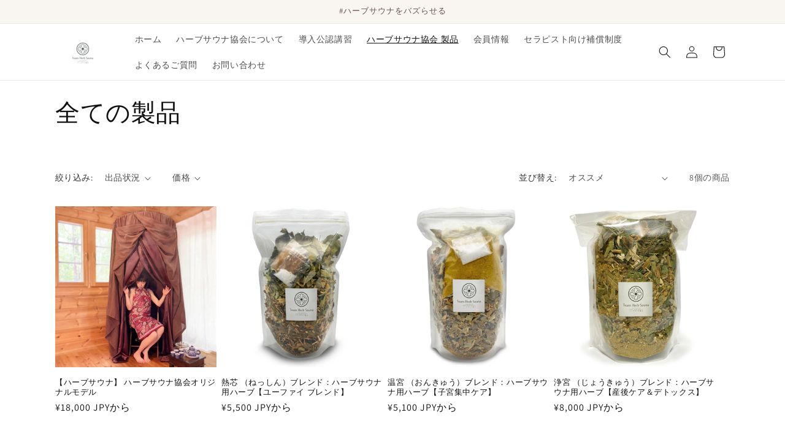

--- FILE ---
content_type: text/html; charset=utf-8
request_url: https://team-herb-sauna.com/collections/%E5%85%A8%E3%81%A6%E3%81%AE%E8%A3%BD%E5%93%81
body_size: 33966
content:
<!doctype html>
<html class="no-js" lang="ja">
  <head>
  
    <meta charset="utf-8">
    <meta http-equiv="X-UA-Compatible" content="IE=edge">
    <meta name="viewport" content="width=device-width,initial-scale=1">
    <meta name="theme-color" content="">
    <link rel="canonical" href="https://team-herb-sauna.com/collections/%e5%85%a8%e3%81%a6%e3%81%ae%e8%a3%bd%e5%93%81"><link rel="icon" type="image/png" href="//team-herb-sauna.com/cdn/shop/files/c5f7df447f59f2dbc2194bd0bc9f6631.jpg?crop=center&height=32&v=1696574678&width=32"><link rel="preconnect" href="https://fonts.shopifycdn.com" crossorigin><title>
      全ての製品
 &ndash; ハーブサウナ協会 - チームハーブサウナ</title>

    

    

<meta property="og:site_name" content="ハーブサウナ協会 - チームハーブサウナ">
<meta property="og:url" content="https://team-herb-sauna.com/collections/%e5%85%a8%e3%81%a6%e3%81%ae%e8%a3%bd%e5%93%81">
<meta property="og:title" content="全ての製品">
<meta property="og:type" content="website">
<meta property="og:description" content="今やタイマッサージのサロンに一台は設置してほしいハーブサウナ。体験会や講習を通じてその魅力をお伝えするのがハーブサウナ協会 - チームハーブサウナです。ハーブの香りと成分をたっぷり含んだスチームを浴び、身体が温まることで、血行促進！全身の滞りの改善を促します。手先や足先の冷え、お腹の冷えなどのお悩みにもばっちり！ また、疲労の溜まったお体にも、血流とともに栄養を送るので効果的。そして低温でゆっくり入るハーブサウナはトレーニング後の筋肉回復にもオススメです。
当協会オリジナルモデルのハーブサウナは持ち運びが可能で、設置スペースは1m×1mでOK。使用しないときはコンパクトに畳め場所を取りません。まずはお問合せを！"><meta property="og:image" content="http://team-herb-sauna.com/cdn/shop/collections/IMG_087902dsdfggf_-4_2.jpg?v=1696661932">
  <meta property="og:image:secure_url" content="https://team-herb-sauna.com/cdn/shop/collections/IMG_087902dsdfggf_-4_2.jpg?v=1696661932">
  <meta property="og:image:width" content="1363">
  <meta property="og:image:height" content="1363"><meta name="twitter:card" content="summary_large_image">
<meta name="twitter:title" content="全ての製品">
<meta name="twitter:description" content="今やタイマッサージのサロンに一台は設置してほしいハーブサウナ。体験会や講習を通じてその魅力をお伝えするのがハーブサウナ協会 - チームハーブサウナです。ハーブの香りと成分をたっぷり含んだスチームを浴び、身体が温まることで、血行促進！全身の滞りの改善を促します。手先や足先の冷え、お腹の冷えなどのお悩みにもばっちり！ また、疲労の溜まったお体にも、血流とともに栄養を送るので効果的。そして低温でゆっくり入るハーブサウナはトレーニング後の筋肉回復にもオススメです。
当協会オリジナルモデルのハーブサウナは持ち運びが可能で、設置スペースは1m×1mでOK。使用しないときはコンパクトに畳め場所を取りません。まずはお問合せを！">


    <script src="//team-herb-sauna.com/cdn/shop/t/2/assets/constants.js?v=58251544750838685771696568588" defer="defer"></script>
    <script src="//team-herb-sauna.com/cdn/shop/t/2/assets/pubsub.js?v=158357773527763999511696568588" defer="defer"></script>
    <script src="//team-herb-sauna.com/cdn/shop/t/2/assets/global.js?v=54939145903281508041696568588" defer="defer"></script><script src="//team-herb-sauna.com/cdn/shop/t/2/assets/animations.js?v=88693664871331136111696568586" defer="defer"></script><script>window.performance && window.performance.mark && window.performance.mark('shopify.content_for_header.start');</script><meta id="shopify-digital-wallet" name="shopify-digital-wallet" content="/67069608186/digital_wallets/dialog">
<meta name="shopify-checkout-api-token" content="353ab77d056c2dfe6a30306d8834d040">
<meta id="in-context-paypal-metadata" data-shop-id="67069608186" data-venmo-supported="false" data-environment="production" data-locale="ja_JP" data-paypal-v4="true" data-currency="JPY">
<link rel="alternate" type="application/atom+xml" title="Feed" href="/collections/%E5%85%A8%E3%81%A6%E3%81%AE%E8%A3%BD%E5%93%81.atom" />
<link rel="alternate" type="application/json+oembed" href="https://team-herb-sauna.com/collections/%e5%85%a8%e3%81%a6%e3%81%ae%e8%a3%bd%e5%93%81.oembed">
<script async="async" src="/checkouts/internal/preloads.js?locale=ja-JP"></script>
<link rel="preconnect" href="https://shop.app" crossorigin="anonymous">
<script async="async" src="https://shop.app/checkouts/internal/preloads.js?locale=ja-JP&shop_id=67069608186" crossorigin="anonymous"></script>
<script id="apple-pay-shop-capabilities" type="application/json">{"shopId":67069608186,"countryCode":"JP","currencyCode":"JPY","merchantCapabilities":["supports3DS"],"merchantId":"gid:\/\/shopify\/Shop\/67069608186","merchantName":"ハーブサウナ協会 - チームハーブサウナ","requiredBillingContactFields":["postalAddress","email","phone"],"requiredShippingContactFields":["postalAddress","email","phone"],"shippingType":"shipping","supportedNetworks":["visa","masterCard","amex","jcb","discover"],"total":{"type":"pending","label":"ハーブサウナ協会 - チームハーブサウナ","amount":"1.00"},"shopifyPaymentsEnabled":true,"supportsSubscriptions":true}</script>
<script id="shopify-features" type="application/json">{"accessToken":"353ab77d056c2dfe6a30306d8834d040","betas":["rich-media-storefront-analytics"],"domain":"team-herb-sauna.com","predictiveSearch":false,"shopId":67069608186,"locale":"ja"}</script>
<script>var Shopify = Shopify || {};
Shopify.shop = "c36c63-2.myshopify.com";
Shopify.locale = "ja";
Shopify.currency = {"active":"JPY","rate":"1.0"};
Shopify.country = "JP";
Shopify.theme = {"name":"Theme export  team-herb-sauna-com-dawn11-0-2023...","id":137364766970,"schema_name":"Dawn","schema_version":"11.0.0","theme_store_id":null,"role":"main"};
Shopify.theme.handle = "null";
Shopify.theme.style = {"id":null,"handle":null};
Shopify.cdnHost = "team-herb-sauna.com/cdn";
Shopify.routes = Shopify.routes || {};
Shopify.routes.root = "/";</script>
<script type="module">!function(o){(o.Shopify=o.Shopify||{}).modules=!0}(window);</script>
<script>!function(o){function n(){var o=[];function n(){o.push(Array.prototype.slice.apply(arguments))}return n.q=o,n}var t=o.Shopify=o.Shopify||{};t.loadFeatures=n(),t.autoloadFeatures=n()}(window);</script>
<script>
  window.ShopifyPay = window.ShopifyPay || {};
  window.ShopifyPay.apiHost = "shop.app\/pay";
  window.ShopifyPay.redirectState = null;
</script>
<script id="shop-js-analytics" type="application/json">{"pageType":"collection"}</script>
<script defer="defer" async type="module" src="//team-herb-sauna.com/cdn/shopifycloud/shop-js/modules/v2/client.init-shop-cart-sync_CHE6QNUr.ja.esm.js"></script>
<script defer="defer" async type="module" src="//team-herb-sauna.com/cdn/shopifycloud/shop-js/modules/v2/chunk.common_D98kRh4-.esm.js"></script>
<script defer="defer" async type="module" src="//team-herb-sauna.com/cdn/shopifycloud/shop-js/modules/v2/chunk.modal_BNwoMci-.esm.js"></script>
<script type="module">
  await import("//team-herb-sauna.com/cdn/shopifycloud/shop-js/modules/v2/client.init-shop-cart-sync_CHE6QNUr.ja.esm.js");
await import("//team-herb-sauna.com/cdn/shopifycloud/shop-js/modules/v2/chunk.common_D98kRh4-.esm.js");
await import("//team-herb-sauna.com/cdn/shopifycloud/shop-js/modules/v2/chunk.modal_BNwoMci-.esm.js");

  window.Shopify.SignInWithShop?.initShopCartSync?.({"fedCMEnabled":true,"windoidEnabled":true});

</script>
<script>
  window.Shopify = window.Shopify || {};
  if (!window.Shopify.featureAssets) window.Shopify.featureAssets = {};
  window.Shopify.featureAssets['shop-js'] = {"shop-cart-sync":["modules/v2/client.shop-cart-sync_Fn6E0AvD.ja.esm.js","modules/v2/chunk.common_D98kRh4-.esm.js","modules/v2/chunk.modal_BNwoMci-.esm.js"],"init-fed-cm":["modules/v2/client.init-fed-cm_sYFpctDP.ja.esm.js","modules/v2/chunk.common_D98kRh4-.esm.js","modules/v2/chunk.modal_BNwoMci-.esm.js"],"shop-toast-manager":["modules/v2/client.shop-toast-manager_Cm6TtnXd.ja.esm.js","modules/v2/chunk.common_D98kRh4-.esm.js","modules/v2/chunk.modal_BNwoMci-.esm.js"],"init-shop-cart-sync":["modules/v2/client.init-shop-cart-sync_CHE6QNUr.ja.esm.js","modules/v2/chunk.common_D98kRh4-.esm.js","modules/v2/chunk.modal_BNwoMci-.esm.js"],"shop-button":["modules/v2/client.shop-button_CZ95wHjv.ja.esm.js","modules/v2/chunk.common_D98kRh4-.esm.js","modules/v2/chunk.modal_BNwoMci-.esm.js"],"init-windoid":["modules/v2/client.init-windoid_BTB72QS9.ja.esm.js","modules/v2/chunk.common_D98kRh4-.esm.js","modules/v2/chunk.modal_BNwoMci-.esm.js"],"shop-cash-offers":["modules/v2/client.shop-cash-offers_BFHBnhKY.ja.esm.js","modules/v2/chunk.common_D98kRh4-.esm.js","modules/v2/chunk.modal_BNwoMci-.esm.js"],"pay-button":["modules/v2/client.pay-button_DTH50Rzq.ja.esm.js","modules/v2/chunk.common_D98kRh4-.esm.js","modules/v2/chunk.modal_BNwoMci-.esm.js"],"init-customer-accounts":["modules/v2/client.init-customer-accounts_BUGn0cIS.ja.esm.js","modules/v2/client.shop-login-button_B-yi3nMN.ja.esm.js","modules/v2/chunk.common_D98kRh4-.esm.js","modules/v2/chunk.modal_BNwoMci-.esm.js"],"avatar":["modules/v2/client.avatar_BTnouDA3.ja.esm.js"],"checkout-modal":["modules/v2/client.checkout-modal_B9SXRRFG.ja.esm.js","modules/v2/chunk.common_D98kRh4-.esm.js","modules/v2/chunk.modal_BNwoMci-.esm.js"],"init-shop-for-new-customer-accounts":["modules/v2/client.init-shop-for-new-customer-accounts_CoX20XDP.ja.esm.js","modules/v2/client.shop-login-button_B-yi3nMN.ja.esm.js","modules/v2/chunk.common_D98kRh4-.esm.js","modules/v2/chunk.modal_BNwoMci-.esm.js"],"init-customer-accounts-sign-up":["modules/v2/client.init-customer-accounts-sign-up_CSeMJfz-.ja.esm.js","modules/v2/client.shop-login-button_B-yi3nMN.ja.esm.js","modules/v2/chunk.common_D98kRh4-.esm.js","modules/v2/chunk.modal_BNwoMci-.esm.js"],"init-shop-email-lookup-coordinator":["modules/v2/client.init-shop-email-lookup-coordinator_DazyVOqY.ja.esm.js","modules/v2/chunk.common_D98kRh4-.esm.js","modules/v2/chunk.modal_BNwoMci-.esm.js"],"shop-follow-button":["modules/v2/client.shop-follow-button_DjSWKMco.ja.esm.js","modules/v2/chunk.common_D98kRh4-.esm.js","modules/v2/chunk.modal_BNwoMci-.esm.js"],"shop-login-button":["modules/v2/client.shop-login-button_B-yi3nMN.ja.esm.js","modules/v2/chunk.common_D98kRh4-.esm.js","modules/v2/chunk.modal_BNwoMci-.esm.js"],"shop-login":["modules/v2/client.shop-login_BdZnYXk6.ja.esm.js","modules/v2/chunk.common_D98kRh4-.esm.js","modules/v2/chunk.modal_BNwoMci-.esm.js"],"lead-capture":["modules/v2/client.lead-capture_emq1eXKF.ja.esm.js","modules/v2/chunk.common_D98kRh4-.esm.js","modules/v2/chunk.modal_BNwoMci-.esm.js"],"payment-terms":["modules/v2/client.payment-terms_CeWs54sX.ja.esm.js","modules/v2/chunk.common_D98kRh4-.esm.js","modules/v2/chunk.modal_BNwoMci-.esm.js"]};
</script>
<script id="__st">var __st={"a":67069608186,"offset":32400,"reqid":"1399671b-b039-44d5-950f-d24d2597a11d-1769613833","pageurl":"team-herb-sauna.com\/collections\/%E5%85%A8%E3%81%A6%E3%81%AE%E8%A3%BD%E5%93%81","u":"954513d92e25","p":"collection","rtyp":"collection","rid":411502149882};</script>
<script>window.ShopifyPaypalV4VisibilityTracking = true;</script>
<script id="captcha-bootstrap">!function(){'use strict';const t='contact',e='account',n='new_comment',o=[[t,t],['blogs',n],['comments',n],[t,'customer']],c=[[e,'customer_login'],[e,'guest_login'],[e,'recover_customer_password'],[e,'create_customer']],r=t=>t.map((([t,e])=>`form[action*='/${t}']:not([data-nocaptcha='true']) input[name='form_type'][value='${e}']`)).join(','),a=t=>()=>t?[...document.querySelectorAll(t)].map((t=>t.form)):[];function s(){const t=[...o],e=r(t);return a(e)}const i='password',u='form_key',d=['recaptcha-v3-token','g-recaptcha-response','h-captcha-response',i],f=()=>{try{return window.sessionStorage}catch{return}},m='__shopify_v',_=t=>t.elements[u];function p(t,e,n=!1){try{const o=window.sessionStorage,c=JSON.parse(o.getItem(e)),{data:r}=function(t){const{data:e,action:n}=t;return t[m]||n?{data:e,action:n}:{data:t,action:n}}(c);for(const[e,n]of Object.entries(r))t.elements[e]&&(t.elements[e].value=n);n&&o.removeItem(e)}catch(o){console.error('form repopulation failed',{error:o})}}const l='form_type',E='cptcha';function T(t){t.dataset[E]=!0}const w=window,h=w.document,L='Shopify',v='ce_forms',y='captcha';let A=!1;((t,e)=>{const n=(g='f06e6c50-85a8-45c8-87d0-21a2b65856fe',I='https://cdn.shopify.com/shopifycloud/storefront-forms-hcaptcha/ce_storefront_forms_captcha_hcaptcha.v1.5.2.iife.js',D={infoText:'hCaptchaによる保護',privacyText:'プライバシー',termsText:'利用規約'},(t,e,n)=>{const o=w[L][v],c=o.bindForm;if(c)return c(t,g,e,D).then(n);var r;o.q.push([[t,g,e,D],n]),r=I,A||(h.body.append(Object.assign(h.createElement('script'),{id:'captcha-provider',async:!0,src:r})),A=!0)});var g,I,D;w[L]=w[L]||{},w[L][v]=w[L][v]||{},w[L][v].q=[],w[L][y]=w[L][y]||{},w[L][y].protect=function(t,e){n(t,void 0,e),T(t)},Object.freeze(w[L][y]),function(t,e,n,w,h,L){const[v,y,A,g]=function(t,e,n){const i=e?o:[],u=t?c:[],d=[...i,...u],f=r(d),m=r(i),_=r(d.filter((([t,e])=>n.includes(e))));return[a(f),a(m),a(_),s()]}(w,h,L),I=t=>{const e=t.target;return e instanceof HTMLFormElement?e:e&&e.form},D=t=>v().includes(t);t.addEventListener('submit',(t=>{const e=I(t);if(!e)return;const n=D(e)&&!e.dataset.hcaptchaBound&&!e.dataset.recaptchaBound,o=_(e),c=g().includes(e)&&(!o||!o.value);(n||c)&&t.preventDefault(),c&&!n&&(function(t){try{if(!f())return;!function(t){const e=f();if(!e)return;const n=_(t);if(!n)return;const o=n.value;o&&e.removeItem(o)}(t);const e=Array.from(Array(32),(()=>Math.random().toString(36)[2])).join('');!function(t,e){_(t)||t.append(Object.assign(document.createElement('input'),{type:'hidden',name:u})),t.elements[u].value=e}(t,e),function(t,e){const n=f();if(!n)return;const o=[...t.querySelectorAll(`input[type='${i}']`)].map((({name:t})=>t)),c=[...d,...o],r={};for(const[a,s]of new FormData(t).entries())c.includes(a)||(r[a]=s);n.setItem(e,JSON.stringify({[m]:1,action:t.action,data:r}))}(t,e)}catch(e){console.error('failed to persist form',e)}}(e),e.submit())}));const S=(t,e)=>{t&&!t.dataset[E]&&(n(t,e.some((e=>e===t))),T(t))};for(const o of['focusin','change'])t.addEventListener(o,(t=>{const e=I(t);D(e)&&S(e,y())}));const B=e.get('form_key'),M=e.get(l),P=B&&M;t.addEventListener('DOMContentLoaded',(()=>{const t=y();if(P)for(const e of t)e.elements[l].value===M&&p(e,B);[...new Set([...A(),...v().filter((t=>'true'===t.dataset.shopifyCaptcha))])].forEach((e=>S(e,t)))}))}(h,new URLSearchParams(w.location.search),n,t,e,['guest_login'])})(!0,!0)}();</script>
<script integrity="sha256-4kQ18oKyAcykRKYeNunJcIwy7WH5gtpwJnB7kiuLZ1E=" data-source-attribution="shopify.loadfeatures" defer="defer" src="//team-herb-sauna.com/cdn/shopifycloud/storefront/assets/storefront/load_feature-a0a9edcb.js" crossorigin="anonymous"></script>
<script crossorigin="anonymous" defer="defer" src="//team-herb-sauna.com/cdn/shopifycloud/storefront/assets/shopify_pay/storefront-65b4c6d7.js?v=20250812"></script>
<script data-source-attribution="shopify.dynamic_checkout.dynamic.init">var Shopify=Shopify||{};Shopify.PaymentButton=Shopify.PaymentButton||{isStorefrontPortableWallets:!0,init:function(){window.Shopify.PaymentButton.init=function(){};var t=document.createElement("script");t.src="https://team-herb-sauna.com/cdn/shopifycloud/portable-wallets/latest/portable-wallets.ja.js",t.type="module",document.head.appendChild(t)}};
</script>
<script data-source-attribution="shopify.dynamic_checkout.buyer_consent">
  function portableWalletsHideBuyerConsent(e){var t=document.getElementById("shopify-buyer-consent"),n=document.getElementById("shopify-subscription-policy-button");t&&n&&(t.classList.add("hidden"),t.setAttribute("aria-hidden","true"),n.removeEventListener("click",e))}function portableWalletsShowBuyerConsent(e){var t=document.getElementById("shopify-buyer-consent"),n=document.getElementById("shopify-subscription-policy-button");t&&n&&(t.classList.remove("hidden"),t.removeAttribute("aria-hidden"),n.addEventListener("click",e))}window.Shopify?.PaymentButton&&(window.Shopify.PaymentButton.hideBuyerConsent=portableWalletsHideBuyerConsent,window.Shopify.PaymentButton.showBuyerConsent=portableWalletsShowBuyerConsent);
</script>
<script data-source-attribution="shopify.dynamic_checkout.cart.bootstrap">document.addEventListener("DOMContentLoaded",(function(){function t(){return document.querySelector("shopify-accelerated-checkout-cart, shopify-accelerated-checkout")}if(t())Shopify.PaymentButton.init();else{new MutationObserver((function(e,n){t()&&(Shopify.PaymentButton.init(),n.disconnect())})).observe(document.body,{childList:!0,subtree:!0})}}));
</script>
<link id="shopify-accelerated-checkout-styles" rel="stylesheet" media="screen" href="https://team-herb-sauna.com/cdn/shopifycloud/portable-wallets/latest/accelerated-checkout-backwards-compat.css" crossorigin="anonymous">
<style id="shopify-accelerated-checkout-cart">
        #shopify-buyer-consent {
  margin-top: 1em;
  display: inline-block;
  width: 100%;
}

#shopify-buyer-consent.hidden {
  display: none;
}

#shopify-subscription-policy-button {
  background: none;
  border: none;
  padding: 0;
  text-decoration: underline;
  font-size: inherit;
  cursor: pointer;
}

#shopify-subscription-policy-button::before {
  box-shadow: none;
}

      </style>
<script id="sections-script" data-sections="header" defer="defer" src="//team-herb-sauna.com/cdn/shop/t/2/compiled_assets/scripts.js?v=97"></script>
<script>window.performance && window.performance.mark && window.performance.mark('shopify.content_for_header.end');</script>


    <style data-shopify>
      @font-face {
  font-family: Assistant;
  font-weight: 400;
  font-style: normal;
  font-display: swap;
  src: url("//team-herb-sauna.com/cdn/fonts/assistant/assistant_n4.9120912a469cad1cc292572851508ca49d12e768.woff2") format("woff2"),
       url("//team-herb-sauna.com/cdn/fonts/assistant/assistant_n4.6e9875ce64e0fefcd3f4446b7ec9036b3ddd2985.woff") format("woff");
}

      @font-face {
  font-family: Assistant;
  font-weight: 700;
  font-style: normal;
  font-display: swap;
  src: url("//team-herb-sauna.com/cdn/fonts/assistant/assistant_n7.bf44452348ec8b8efa3aa3068825305886b1c83c.woff2") format("woff2"),
       url("//team-herb-sauna.com/cdn/fonts/assistant/assistant_n7.0c887fee83f6b3bda822f1150b912c72da0f7b64.woff") format("woff");
}

      
      
      @font-face {
  font-family: Assistant;
  font-weight: 400;
  font-style: normal;
  font-display: swap;
  src: url("//team-herb-sauna.com/cdn/fonts/assistant/assistant_n4.9120912a469cad1cc292572851508ca49d12e768.woff2") format("woff2"),
       url("//team-herb-sauna.com/cdn/fonts/assistant/assistant_n4.6e9875ce64e0fefcd3f4446b7ec9036b3ddd2985.woff") format("woff");
}


      
        :root,
        .color-background-1 {
          --color-background: 255,255,255;
        
          --gradient-background: #ffffff;
        
        --color-foreground: 18,18,18;
        --color-shadow: 18,18,18;
        --color-button: 18,18,18;
        --color-button-text: 255,255,255;
        --color-secondary-button: 255,255,255;
        --color-secondary-button-text: 18,18,18;
        --color-link: 18,18,18;
        --color-badge-foreground: 18,18,18;
        --color-badge-background: 255,255,255;
        --color-badge-border: 18,18,18;
        --payment-terms-background-color: rgb(255 255 255);
      }
      
        
        .color-background-2 {
          --color-background: 255,255,255;
        
          --gradient-background: #ffffff;
        
        --color-foreground: 18,18,18;
        --color-shadow: 18,18,18;
        --color-button: 18,18,18;
        --color-button-text: 243,243,243;
        --color-secondary-button: 255,255,255;
        --color-secondary-button-text: 18,18,18;
        --color-link: 18,18,18;
        --color-badge-foreground: 18,18,18;
        --color-badge-background: 255,255,255;
        --color-badge-border: 18,18,18;
        --payment-terms-background-color: rgb(255 255 255);
      }
      
        
        .color-inverse {
          --color-background: 247,247,247;
        
          --gradient-background: #f7f7f7;
        
        --color-foreground: 0,0,0;
        --color-shadow: 18,18,18;
        --color-button: 255,255,255;
        --color-button-text: 0,0,0;
        --color-secondary-button: 247,247,247;
        --color-secondary-button-text: 0,0,0;
        --color-link: 0,0,0;
        --color-badge-foreground: 0,0,0;
        --color-badge-background: 247,247,247;
        --color-badge-border: 0,0,0;
        --payment-terms-background-color: rgb(247 247 247);
      }
      
        
        .color-accent-1 {
          --color-background: 249,245,241;
        
          --gradient-background: #f9f5f1;
        
        --color-foreground: 104,80,80;
        --color-shadow: 18,18,18;
        --color-button: 18,18,18;
        --color-button-text: 255,255,255;
        --color-secondary-button: 249,245,241;
        --color-secondary-button-text: 18,18,18;
        --color-link: 18,18,18;
        --color-badge-foreground: 104,80,80;
        --color-badge-background: 249,245,241;
        --color-badge-border: 104,80,80;
        --payment-terms-background-color: rgb(249 245 241);
      }
      
        
        .color-accent-2 {
          --color-background: 249,245,241;
        
          --gradient-background: #f9f5f1;
        
        --color-foreground: 61,59,59;
        --color-shadow: 18,18,18;
        --color-button: 104,44,44;
        --color-button-text: 51,79,180;
        --color-secondary-button: 249,245,241;
        --color-secondary-button-text: 110,76,76;
        --color-link: 110,76,76;
        --color-badge-foreground: 61,59,59;
        --color-badge-background: 249,245,241;
        --color-badge-border: 61,59,59;
        --payment-terms-background-color: rgb(249 245 241);
      }
      
        
        .color-scheme-9dcf3f3a-17e5-4dba-9903-c4d892caff8c {
          --color-background: 255,255,255;
        
          --gradient-background: #ffffff;
        
        --color-foreground: 188,7,7;
        --color-shadow: 255,255,255;
        --color-button: 188,7,7;
        --color-button-text: 255,255,255;
        --color-secondary-button: 255,255,255;
        --color-secondary-button-text: 188,7,7;
        --color-link: 188,7,7;
        --color-badge-foreground: 188,7,7;
        --color-badge-background: 255,255,255;
        --color-badge-border: 188,7,7;
        --payment-terms-background-color: rgb(255 255 255);
      }
      

      body, .color-background-1, .color-background-2, .color-inverse, .color-accent-1, .color-accent-2, .color-scheme-9dcf3f3a-17e5-4dba-9903-c4d892caff8c {
        color: rgba(var(--color-foreground), 0.75);
        background-color: rgb(var(--color-background));
      }

      :root {
        --font-body-family: Assistant, sans-serif;
        --font-body-style: normal;
        --font-body-weight: 400;
        --font-body-weight-bold: 700;

        --font-heading-family: Assistant, sans-serif;
        --font-heading-style: normal;
        --font-heading-weight: 400;

        --font-body-scale: 1.0;
        --font-heading-scale: 1.0;

        --media-padding: px;
        --media-border-opacity: 0.05;
        --media-border-width: 1px;
        --media-radius: 0px;
        --media-shadow-opacity: 0.0;
        --media-shadow-horizontal-offset: 0px;
        --media-shadow-vertical-offset: 4px;
        --media-shadow-blur-radius: 5px;
        --media-shadow-visible: 0;

        --page-width: 120rem;
        --page-width-margin: 0rem;

        --product-card-image-padding: 0.0rem;
        --product-card-corner-radius: 0.0rem;
        --product-card-text-alignment: left;
        --product-card-border-width: 0.0rem;
        --product-card-border-opacity: 0.1;
        --product-card-shadow-opacity: 0.0;
        --product-card-shadow-visible: 0;
        --product-card-shadow-horizontal-offset: 0.0rem;
        --product-card-shadow-vertical-offset: 0.4rem;
        --product-card-shadow-blur-radius: 0.5rem;

        --collection-card-image-padding: 0.0rem;
        --collection-card-corner-radius: 0.0rem;
        --collection-card-text-alignment: left;
        --collection-card-border-width: 0.0rem;
        --collection-card-border-opacity: 0.1;
        --collection-card-shadow-opacity: 0.0;
        --collection-card-shadow-visible: 0;
        --collection-card-shadow-horizontal-offset: 0.0rem;
        --collection-card-shadow-vertical-offset: 0.4rem;
        --collection-card-shadow-blur-radius: 0.5rem;

        --blog-card-image-padding: 0.0rem;
        --blog-card-corner-radius: 0.0rem;
        --blog-card-text-alignment: left;
        --blog-card-border-width: 0.0rem;
        --blog-card-border-opacity: 0.1;
        --blog-card-shadow-opacity: 0.0;
        --blog-card-shadow-visible: 0;
        --blog-card-shadow-horizontal-offset: 0.0rem;
        --blog-card-shadow-vertical-offset: 0.4rem;
        --blog-card-shadow-blur-radius: 0.5rem;

        --badge-corner-radius: 4.0rem;

        --popup-border-width: 1px;
        --popup-border-opacity: 0.1;
        --popup-corner-radius: 0px;
        --popup-shadow-opacity: 0.0;
        --popup-shadow-horizontal-offset: 0px;
        --popup-shadow-vertical-offset: 4px;
        --popup-shadow-blur-radius: 5px;

        --drawer-border-width: 1px;
        --drawer-border-opacity: 0.1;
        --drawer-shadow-opacity: 0.0;
        --drawer-shadow-horizontal-offset: 0px;
        --drawer-shadow-vertical-offset: 4px;
        --drawer-shadow-blur-radius: 5px;

        --spacing-sections-desktop: 0px;
        --spacing-sections-mobile: 0px;

        --grid-desktop-vertical-spacing: 8px;
        --grid-desktop-horizontal-spacing: 8px;
        --grid-mobile-vertical-spacing: 4px;
        --grid-mobile-horizontal-spacing: 4px;

        --text-boxes-border-opacity: 0.1;
        --text-boxes-border-width: 0px;
        --text-boxes-radius: 0px;
        --text-boxes-shadow-opacity: 0.0;
        --text-boxes-shadow-visible: 0;
        --text-boxes-shadow-horizontal-offset: 0px;
        --text-boxes-shadow-vertical-offset: 4px;
        --text-boxes-shadow-blur-radius: 5px;

        --buttons-radius: 0px;
        --buttons-radius-outset: 0px;
        --buttons-border-width: 1px;
        --buttons-border-opacity: 1.0;
        --buttons-shadow-opacity: 0.0;
        --buttons-shadow-visible: 0;
        --buttons-shadow-horizontal-offset: 0px;
        --buttons-shadow-vertical-offset: 4px;
        --buttons-shadow-blur-radius: 5px;
        --buttons-border-offset: 0px;

        --inputs-radius: 0px;
        --inputs-border-width: 1px;
        --inputs-border-opacity: 0.55;
        --inputs-shadow-opacity: 0.0;
        --inputs-shadow-horizontal-offset: 0px;
        --inputs-margin-offset: 0px;
        --inputs-shadow-vertical-offset: 4px;
        --inputs-shadow-blur-radius: 5px;
        --inputs-radius-outset: 0px;

        --variant-pills-radius: 0px;
        --variant-pills-border-width: 2px;
        --variant-pills-border-opacity: 0.1;
        --variant-pills-shadow-opacity: 0.0;
        --variant-pills-shadow-horizontal-offset: 0px;
        --variant-pills-shadow-vertical-offset: 0px;
        --variant-pills-shadow-blur-radius: 5px;
      }

      *,
      *::before,
      *::after {
        box-sizing: inherit;
      }

      html {
        box-sizing: border-box;
        font-size: calc(var(--font-body-scale) * 62.5%);
        height: 100%;
      }

      body {
        display: grid;
        grid-template-rows: auto auto 1fr auto;
        grid-template-columns: 100%;
        min-height: 100%;
        margin: 0;
        font-size: 1.5rem;
        letter-spacing: 0.06rem;
        line-height: calc(1 + 0.8 / var(--font-body-scale));
        font-family: var(--font-body-family);
        font-style: var(--font-body-style);
        font-weight: var(--font-body-weight);
      }

      @media screen and (min-width: 750px) {
        body {
          font-size: 1.6rem;
        }
      }
    </style>

    <link href="//team-herb-sauna.com/cdn/shop/t/2/assets/base.css?v=165191016556652226921698736167" rel="stylesheet" type="text/css" media="all" />
<link rel="preload" as="font" href="//team-herb-sauna.com/cdn/fonts/assistant/assistant_n4.9120912a469cad1cc292572851508ca49d12e768.woff2" type="font/woff2" crossorigin><link rel="preload" as="font" href="//team-herb-sauna.com/cdn/fonts/assistant/assistant_n4.9120912a469cad1cc292572851508ca49d12e768.woff2" type="font/woff2" crossorigin><link
        rel="stylesheet"
        href="//team-herb-sauna.com/cdn/shop/t/2/assets/component-predictive-search.css?v=118923337488134913561696568587"
        media="print"
        onload="this.media='all'"
      ><script>
      document.documentElement.className = document.documentElement.className.replace('no-js', 'js');
      if (Shopify.designMode) {
        document.documentElement.classList.add('shopify-design-mode');
      }
    </script>
  <link href="https://monorail-edge.shopifysvc.com" rel="dns-prefetch">
<script>(function(){if ("sendBeacon" in navigator && "performance" in window) {try {var session_token_from_headers = performance.getEntriesByType('navigation')[0].serverTiming.find(x => x.name == '_s').description;} catch {var session_token_from_headers = undefined;}var session_cookie_matches = document.cookie.match(/_shopify_s=([^;]*)/);var session_token_from_cookie = session_cookie_matches && session_cookie_matches.length === 2 ? session_cookie_matches[1] : "";var session_token = session_token_from_headers || session_token_from_cookie || "";function handle_abandonment_event(e) {var entries = performance.getEntries().filter(function(entry) {return /monorail-edge.shopifysvc.com/.test(entry.name);});if (!window.abandonment_tracked && entries.length === 0) {window.abandonment_tracked = true;var currentMs = Date.now();var navigation_start = performance.timing.navigationStart;var payload = {shop_id: 67069608186,url: window.location.href,navigation_start,duration: currentMs - navigation_start,session_token,page_type: "collection"};window.navigator.sendBeacon("https://monorail-edge.shopifysvc.com/v1/produce", JSON.stringify({schema_id: "online_store_buyer_site_abandonment/1.1",payload: payload,metadata: {event_created_at_ms: currentMs,event_sent_at_ms: currentMs}}));}}window.addEventListener('pagehide', handle_abandonment_event);}}());</script>
<script id="web-pixels-manager-setup">(function e(e,d,r,n,o){if(void 0===o&&(o={}),!Boolean(null===(a=null===(i=window.Shopify)||void 0===i?void 0:i.analytics)||void 0===a?void 0:a.replayQueue)){var i,a;window.Shopify=window.Shopify||{};var t=window.Shopify;t.analytics=t.analytics||{};var s=t.analytics;s.replayQueue=[],s.publish=function(e,d,r){return s.replayQueue.push([e,d,r]),!0};try{self.performance.mark("wpm:start")}catch(e){}var l=function(){var e={modern:/Edge?\/(1{2}[4-9]|1[2-9]\d|[2-9]\d{2}|\d{4,})\.\d+(\.\d+|)|Firefox\/(1{2}[4-9]|1[2-9]\d|[2-9]\d{2}|\d{4,})\.\d+(\.\d+|)|Chrom(ium|e)\/(9{2}|\d{3,})\.\d+(\.\d+|)|(Maci|X1{2}).+ Version\/(15\.\d+|(1[6-9]|[2-9]\d|\d{3,})\.\d+)([,.]\d+|)( \(\w+\)|)( Mobile\/\w+|) Safari\/|Chrome.+OPR\/(9{2}|\d{3,})\.\d+\.\d+|(CPU[ +]OS|iPhone[ +]OS|CPU[ +]iPhone|CPU IPhone OS|CPU iPad OS)[ +]+(15[._]\d+|(1[6-9]|[2-9]\d|\d{3,})[._]\d+)([._]\d+|)|Android:?[ /-](13[3-9]|1[4-9]\d|[2-9]\d{2}|\d{4,})(\.\d+|)(\.\d+|)|Android.+Firefox\/(13[5-9]|1[4-9]\d|[2-9]\d{2}|\d{4,})\.\d+(\.\d+|)|Android.+Chrom(ium|e)\/(13[3-9]|1[4-9]\d|[2-9]\d{2}|\d{4,})\.\d+(\.\d+|)|SamsungBrowser\/([2-9]\d|\d{3,})\.\d+/,legacy:/Edge?\/(1[6-9]|[2-9]\d|\d{3,})\.\d+(\.\d+|)|Firefox\/(5[4-9]|[6-9]\d|\d{3,})\.\d+(\.\d+|)|Chrom(ium|e)\/(5[1-9]|[6-9]\d|\d{3,})\.\d+(\.\d+|)([\d.]+$|.*Safari\/(?![\d.]+ Edge\/[\d.]+$))|(Maci|X1{2}).+ Version\/(10\.\d+|(1[1-9]|[2-9]\d|\d{3,})\.\d+)([,.]\d+|)( \(\w+\)|)( Mobile\/\w+|) Safari\/|Chrome.+OPR\/(3[89]|[4-9]\d|\d{3,})\.\d+\.\d+|(CPU[ +]OS|iPhone[ +]OS|CPU[ +]iPhone|CPU IPhone OS|CPU iPad OS)[ +]+(10[._]\d+|(1[1-9]|[2-9]\d|\d{3,})[._]\d+)([._]\d+|)|Android:?[ /-](13[3-9]|1[4-9]\d|[2-9]\d{2}|\d{4,})(\.\d+|)(\.\d+|)|Mobile Safari.+OPR\/([89]\d|\d{3,})\.\d+\.\d+|Android.+Firefox\/(13[5-9]|1[4-9]\d|[2-9]\d{2}|\d{4,})\.\d+(\.\d+|)|Android.+Chrom(ium|e)\/(13[3-9]|1[4-9]\d|[2-9]\d{2}|\d{4,})\.\d+(\.\d+|)|Android.+(UC? ?Browser|UCWEB|U3)[ /]?(15\.([5-9]|\d{2,})|(1[6-9]|[2-9]\d|\d{3,})\.\d+)\.\d+|SamsungBrowser\/(5\.\d+|([6-9]|\d{2,})\.\d+)|Android.+MQ{2}Browser\/(14(\.(9|\d{2,})|)|(1[5-9]|[2-9]\d|\d{3,})(\.\d+|))(\.\d+|)|K[Aa][Ii]OS\/(3\.\d+|([4-9]|\d{2,})\.\d+)(\.\d+|)/},d=e.modern,r=e.legacy,n=navigator.userAgent;return n.match(d)?"modern":n.match(r)?"legacy":"unknown"}(),u="modern"===l?"modern":"legacy",c=(null!=n?n:{modern:"",legacy:""})[u],f=function(e){return[e.baseUrl,"/wpm","/b",e.hashVersion,"modern"===e.buildTarget?"m":"l",".js"].join("")}({baseUrl:d,hashVersion:r,buildTarget:u}),m=function(e){var d=e.version,r=e.bundleTarget,n=e.surface,o=e.pageUrl,i=e.monorailEndpoint;return{emit:function(e){var a=e.status,t=e.errorMsg,s=(new Date).getTime(),l=JSON.stringify({metadata:{event_sent_at_ms:s},events:[{schema_id:"web_pixels_manager_load/3.1",payload:{version:d,bundle_target:r,page_url:o,status:a,surface:n,error_msg:t},metadata:{event_created_at_ms:s}}]});if(!i)return console&&console.warn&&console.warn("[Web Pixels Manager] No Monorail endpoint provided, skipping logging."),!1;try{return self.navigator.sendBeacon.bind(self.navigator)(i,l)}catch(e){}var u=new XMLHttpRequest;try{return u.open("POST",i,!0),u.setRequestHeader("Content-Type","text/plain"),u.send(l),!0}catch(e){return console&&console.warn&&console.warn("[Web Pixels Manager] Got an unhandled error while logging to Monorail."),!1}}}}({version:r,bundleTarget:l,surface:e.surface,pageUrl:self.location.href,monorailEndpoint:e.monorailEndpoint});try{o.browserTarget=l,function(e){var d=e.src,r=e.async,n=void 0===r||r,o=e.onload,i=e.onerror,a=e.sri,t=e.scriptDataAttributes,s=void 0===t?{}:t,l=document.createElement("script"),u=document.querySelector("head"),c=document.querySelector("body");if(l.async=n,l.src=d,a&&(l.integrity=a,l.crossOrigin="anonymous"),s)for(var f in s)if(Object.prototype.hasOwnProperty.call(s,f))try{l.dataset[f]=s[f]}catch(e){}if(o&&l.addEventListener("load",o),i&&l.addEventListener("error",i),u)u.appendChild(l);else{if(!c)throw new Error("Did not find a head or body element to append the script");c.appendChild(l)}}({src:f,async:!0,onload:function(){if(!function(){var e,d;return Boolean(null===(d=null===(e=window.Shopify)||void 0===e?void 0:e.analytics)||void 0===d?void 0:d.initialized)}()){var d=window.webPixelsManager.init(e)||void 0;if(d){var r=window.Shopify.analytics;r.replayQueue.forEach((function(e){var r=e[0],n=e[1],o=e[2];d.publishCustomEvent(r,n,o)})),r.replayQueue=[],r.publish=d.publishCustomEvent,r.visitor=d.visitor,r.initialized=!0}}},onerror:function(){return m.emit({status:"failed",errorMsg:"".concat(f," has failed to load")})},sri:function(e){var d=/^sha384-[A-Za-z0-9+/=]+$/;return"string"==typeof e&&d.test(e)}(c)?c:"",scriptDataAttributes:o}),m.emit({status:"loading"})}catch(e){m.emit({status:"failed",errorMsg:(null==e?void 0:e.message)||"Unknown error"})}}})({shopId: 67069608186,storefrontBaseUrl: "https://team-herb-sauna.com",extensionsBaseUrl: "https://extensions.shopifycdn.com/cdn/shopifycloud/web-pixels-manager",monorailEndpoint: "https://monorail-edge.shopifysvc.com/unstable/produce_batch",surface: "storefront-renderer",enabledBetaFlags: ["2dca8a86"],webPixelsConfigList: [{"id":"shopify-app-pixel","configuration":"{}","eventPayloadVersion":"v1","runtimeContext":"STRICT","scriptVersion":"0450","apiClientId":"shopify-pixel","type":"APP","privacyPurposes":["ANALYTICS","MARKETING"]},{"id":"shopify-custom-pixel","eventPayloadVersion":"v1","runtimeContext":"LAX","scriptVersion":"0450","apiClientId":"shopify-pixel","type":"CUSTOM","privacyPurposes":["ANALYTICS","MARKETING"]}],isMerchantRequest: false,initData: {"shop":{"name":"ハーブサウナ協会 - チームハーブサウナ","paymentSettings":{"currencyCode":"JPY"},"myshopifyDomain":"c36c63-2.myshopify.com","countryCode":"JP","storefrontUrl":"https:\/\/team-herb-sauna.com"},"customer":null,"cart":null,"checkout":null,"productVariants":[],"purchasingCompany":null},},"https://team-herb-sauna.com/cdn","fcfee988w5aeb613cpc8e4bc33m6693e112",{"modern":"","legacy":""},{"shopId":"67069608186","storefrontBaseUrl":"https:\/\/team-herb-sauna.com","extensionBaseUrl":"https:\/\/extensions.shopifycdn.com\/cdn\/shopifycloud\/web-pixels-manager","surface":"storefront-renderer","enabledBetaFlags":"[\"2dca8a86\"]","isMerchantRequest":"false","hashVersion":"fcfee988w5aeb613cpc8e4bc33m6693e112","publish":"custom","events":"[[\"page_viewed\",{}],[\"collection_viewed\",{\"collection\":{\"id\":\"411502149882\",\"title\":\"全ての製品\",\"productVariants\":[{\"price\":{\"amount\":88000.0,\"currencyCode\":\"JPY\"},\"product\":{\"title\":\"【ハーブサウナ】 ハーブサウナ協会オリジナルモデル\",\"vendor\":\"ハーブサウナ協会\",\"id\":\"8028700868858\",\"untranslatedTitle\":\"【ハーブサウナ】 ハーブサウナ協会オリジナルモデル\",\"url\":\"\/products\/original_model\",\"type\":\"ハーブサウナ\"},\"id\":\"44606503911674\",\"image\":{\"src\":\"\/\/team-herb-sauna.com\/cdn\/shop\/products\/IMG_087902_-4.jpg?v=1696569514\"},\"sku\":\"\",\"title\":\"ハーブサウナ本体（¥88000）レンタル定期購入あり \/ なし\",\"untranslatedTitle\":\"ハーブサウナ本体（¥88000）レンタル定期購入あり \/ なし\"},{\"price\":{\"amount\":5800.0,\"currencyCode\":\"JPY\"},\"product\":{\"title\":\"熱芯 （ねっしん）ブレンド：ハーブサウナ用ハーブ【ユーファイ ブレンド】\",\"vendor\":\"ハーブサウナ協会\",\"id\":\"8028699951354\",\"untranslatedTitle\":\"熱芯 （ねっしん）ブレンド：ハーブサウナ用ハーブ【ユーファイ ブレンド】\",\"url\":\"\/products\/%E3%83%8F%E3%83%BC%E3%83%96%E3%82%B5%E3%82%A6%E3%83%8A%E7%94%A8%E3%83%8F%E3%83%BC%E3%83%96-%E3%82%AA%E3%83%BC%E3%83%AB%E3%83%9E%E3%82%A4%E3%83%86%E3%82%A3-%E3%83%96%E3%83%AC%E3%83%B3%E3%83%89\",\"type\":\"ハーブサウナ\"},\"id\":\"44606498177274\",\"image\":{\"src\":\"\/\/team-herb-sauna.com\/cdn\/shop\/files\/2F_ae1e4001-s444d-4c85-9ca1-22f63080f19f.jpg?v=1700536968\"},\"sku\":\"\",\"title\":\"大袋 270g\",\"untranslatedTitle\":\"大袋 270g\"},{\"price\":{\"amount\":8200.0,\"currencyCode\":\"JPY\"},\"product\":{\"title\":\"温宮 （おんきゅう）ブレンド：ハーブサウナ用ハーブ【子宮集中ケア】\",\"vendor\":\"ハーブサウナ協会\",\"id\":\"8028699853050\",\"untranslatedTitle\":\"温宮 （おんきゅう）ブレンド：ハーブサウナ用ハーブ【子宮集中ケア】\",\"url\":\"\/products\/%E3%83%8F%E3%83%BC%E3%83%96%E3%82%B5%E3%82%A6%E3%83%8A%E7%94%A8-%E5%A5%B3%E6%80%A7%E5%8A%9Bup%E3%83%96%E3%83%AC%E3%83%B3%E3%83%89\",\"type\":\"ハーブサウナ\"},\"id\":\"44606497947898\",\"image\":{\"src\":\"\/\/team-herb-sauna.com\/cdn\/shop\/products\/2F.jpg?v=1696569305\"},\"sku\":null,\"title\":\"大袋 ４５０g (約２２回分）\",\"untranslatedTitle\":\"大袋 ４５０g (約２２回分）\"},{\"price\":{\"amount\":8800.0,\"currencyCode\":\"JPY\"},\"product\":{\"title\":\"浄宮 （じょうきゅう）ブレンド：ハーブサウナ用ハーブ【産後ケア＆デトックス】\",\"vendor\":\"ハーブサウナ協会\",\"id\":\"8028700770554\",\"untranslatedTitle\":\"浄宮 （じょうきゅう）ブレンド：ハーブサウナ用ハーブ【産後ケア＆デトックス】\",\"url\":\"\/products\/%E3%83%8F%E3%83%BC%E3%83%96%E3%82%B5%E3%82%A6%E3%83%8A%E7%94%A8%E3%83%8F%E3%83%BC%E3%83%96-%E3%82%BF%E3%82%A4%E4%BC%9D%E7%B5%B1%E5%8C%BB%E3%83%96%E3%83%AC%E3%83%B3%E3%83%89%E7%94%A3%E5%BE%8C%E3%82%B1%E3%82%A2%E3%82%84%E3%83%87%E3%83%88%E3%83%83%E3%82%AF%E3%82%B9%E7%94%A8\",\"type\":\"ハーブサウナ\"},\"id\":\"44606503682298\",\"image\":{\"src\":\"\/\/team-herb-sauna.com\/cdn\/shop\/files\/600-2.jpg?v=1700701207\"},\"sku\":\"\",\"title\":\"５００g（約２５回分）\",\"untranslatedTitle\":\"５００g（約２５回分）\"},{\"price\":{\"amount\":5100.0,\"currencyCode\":\"JPY\"},\"product\":{\"title\":\"芯力 （しんりょく）ブレンド：ハーブサウナ用ハーブ【筋肉特化】\",\"vendor\":\"ハーブサウナ協会\",\"id\":\"8028700016890\",\"untranslatedTitle\":\"芯力 （しんりょく）ブレンド：ハーブサウナ用ハーブ【筋肉特化】\",\"url\":\"\/products\/%E3%83%8F%E3%83%BC%E3%83%90%E3%83%AB%E3%82%A8%E3%83%83%E3%82%BB%E3%83%B3%E3%82%B7%E3%83%A3%E3%83%AB%E3%82%AA%E3%82%A4%E3%83%AB-%EF%BC%95%E6%9C%AC%E3%82%BB%E3%83%83%E3%83%88-%E3%81%AE%E3%82%B3%E3%83%94%E3%83%BC\",\"type\":\"ハーブサウナ\"},\"id\":\"44606499422458\",\"image\":{\"src\":\"\/\/team-herb-sauna.com\/cdn\/shop\/products\/yf12.jpg?v=1696569321\"},\"sku\":\"\",\"title\":\"一回分小分け ２０g × １０袋\",\"untranslatedTitle\":\"一回分小分け ２０g × １０袋\"},{\"price\":{\"amount\":12000.0,\"currencyCode\":\"JPY\"},\"product\":{\"title\":\"ハーバルエッセンシャルオイル（５本セット）\",\"vendor\":\"ハーブサウナ協会\",\"id\":\"8028700049658\",\"untranslatedTitle\":\"ハーバルエッセンシャルオイル（５本セット）\",\"url\":\"\/products\/%E3%83%8F%E3%83%BC%E3%83%90%E3%83%AB%E3%82%A8%E3%83%83%E3%82%BB%E3%83%B3%E3%82%B7%E3%83%A3%E3%83%AB%E3%82%AA%E3%82%A4%E3%83%AB\",\"type\":\"ハーブサウナ\"},\"id\":\"44606499487994\",\"image\":{\"src\":\"\/\/team-herb-sauna.com\/cdn\/shop\/products\/3.jpg?v=1696569333\"},\"sku\":null,\"title\":\"１５ml × ５本\",\"untranslatedTitle\":\"１５ml × ５本\"},{\"price\":{\"amount\":4200.0,\"currencyCode\":\"JPY\"},\"product\":{\"title\":\"ハーブサウナ協会セレクト ハーブティ\",\"vendor\":\"ハーブサウナ協会 - チームハーブサウナ\",\"id\":\"8421769707770\",\"untranslatedTitle\":\"ハーブサウナ協会セレクト ハーブティ\",\"url\":\"\/products\/%E3%83%8F%E3%83%BC%E3%83%96%E3%82%B5%E3%82%A6%E3%83%8A%E5%8D%94%E4%BC%9A%E3%82%BB%E3%83%AC%E3%82%AF%E3%83%88-%E3%83%8F%E3%83%BC%E3%83%96%E3%83%86%E3%82%A3\",\"type\":\"\"},\"id\":\"45872909254906\",\"image\":{\"src\":\"\/\/team-herb-sauna.com\/cdn\/shop\/files\/0000.jpg?v=1715166783\"},\"sku\":\"\",\"title\":\"プライ (140g)\",\"untranslatedTitle\":\"プライ (140g)\"},{\"price\":{\"amount\":98000.0,\"currencyCode\":\"JPY\"},\"product\":{\"title\":\"【ハーブサウナ】 カミンアンドプライオリジナル：山岳民族モデル\",\"vendor\":\"ハーブサウナ協会\",\"id\":\"8790771171578\",\"untranslatedTitle\":\"【ハーブサウナ】 カミンアンドプライオリジナル：山岳民族モデル\",\"url\":\"\/products\/%E3%83%8F%E3%83%BC%E3%83%96%E3%82%B5%E3%82%A6%E3%83%8A-%E3%83%8F%E3%83%BC%E3%83%96%E3%82%B5%E3%82%A6%E3%83%8A%E5%8D%94%E4%BC%9A%E3%82%AA%E3%83%AA%E3%82%B8%E3%83%8A%E3%83%AB%E3%83%A2%E3%83%87%E3%83%AB-%E3%82%B3%E3%83%94%E3%83%BC\",\"type\":\"ハーブサウナ\"},\"id\":\"47333147345146\",\"image\":{\"src\":\"\/\/team-herb-sauna.com\/cdn\/shop\/files\/81PEVMtELUL._AC_SX679.jpg?v=1747894925\"},\"sku\":null,\"title\":\"ハーブサウナ本体（¥98000）購入のみ \/ 赤 \/ 追加なし（1枚付属）\",\"untranslatedTitle\":\"ハーブサウナ本体（¥98000）購入のみ \/ 赤 \/ 追加なし（1枚付属）\"}]}}]]"});</script><script>
  window.ShopifyAnalytics = window.ShopifyAnalytics || {};
  window.ShopifyAnalytics.meta = window.ShopifyAnalytics.meta || {};
  window.ShopifyAnalytics.meta.currency = 'JPY';
  var meta = {"products":[{"id":8028700868858,"gid":"gid:\/\/shopify\/Product\/8028700868858","vendor":"ハーブサウナ協会","type":"ハーブサウナ","handle":"original_model","variants":[{"id":44606503911674,"price":8800000,"name":"【ハーブサウナ】 ハーブサウナ協会オリジナルモデル - ハーブサウナ本体（¥88000）レンタル定期購入あり \/ なし","public_title":"ハーブサウナ本体（¥88000）レンタル定期購入あり \/ なし","sku":""},{"id":44606503944442,"price":10600000,"name":"【ハーブサウナ】 ハーブサウナ協会オリジナルモデル - ハーブサウナ本体（¥88000）レンタル定期購入あり \/ あり","public_title":"ハーブサウナ本体（¥88000）レンタル定期購入あり \/ あり","sku":""},{"id":44606503977210,"price":22220000,"name":"【ハーブサウナ】 ハーブサウナ協会オリジナルモデル - ハーブサウナ本体＋自立式枠（¥222200）購入のみ \/ なし","public_title":"ハーブサウナ本体＋自立式枠（¥222200）購入のみ \/ なし","sku":""},{"id":44606504009978,"price":24020000,"name":"【ハーブサウナ】 ハーブサウナ協会オリジナルモデル - ハーブサウナ本体＋自立式枠（¥222200）購入のみ \/ あり","public_title":"ハーブサウナ本体＋自立式枠（¥222200）購入のみ \/ あり","sku":""},{"id":44606504042746,"price":13420000,"name":"【ハーブサウナ】 ハーブサウナ協会オリジナルモデル - 自立式枠のみ（¥134200）購入のみ \/ なし","public_title":"自立式枠のみ（¥134200）購入のみ \/ なし","sku":""},{"id":47341857308922,"price":1800000,"name":"【ハーブサウナ】 ハーブサウナ協会オリジナルモデル - 単品：取り替え用内布（¥18000）購入のみ \/ なし","public_title":"単品：取り替え用内布（¥18000）購入のみ \/ なし","sku":""}],"remote":false},{"id":8028699951354,"gid":"gid:\/\/shopify\/Product\/8028699951354","vendor":"ハーブサウナ協会","type":"ハーブサウナ","handle":"ハーブサウナ用ハーブ-オールマイティ-ブレンド","variants":[{"id":44606498177274,"price":580000,"name":"熱芯 （ねっしん）ブレンド：ハーブサウナ用ハーブ【ユーファイ ブレンド】 - 大袋 270g","public_title":"大袋 270g","sku":""},{"id":44606498144506,"price":550000,"name":"熱芯 （ねっしん）ブレンド：ハーブサウナ用ハーブ【ユーファイ ブレンド】 - 小分け 20g × 10袋","public_title":"小分け 20g × 10袋","sku":""}],"remote":false},{"id":8028699853050,"gid":"gid:\/\/shopify\/Product\/8028699853050","vendor":"ハーブサウナ協会","type":"ハーブサウナ","handle":"ハーブサウナ用-女性力upブレンド","variants":[{"id":44606497947898,"price":820000,"name":"温宮 （おんきゅう）ブレンド：ハーブサウナ用ハーブ【子宮集中ケア】 - 大袋 ４５０g (約２２回分）","public_title":"大袋 ４５０g (約２２回分）","sku":null},{"id":44606497980666,"price":510000,"name":"温宮 （おんきゅう）ブレンド：ハーブサウナ用ハーブ【子宮集中ケア】 - 小分け ２０g ×１０袋","public_title":"小分け ２０g ×１０袋","sku":""}],"remote":false},{"id":8028700770554,"gid":"gid:\/\/shopify\/Product\/8028700770554","vendor":"ハーブサウナ協会","type":"ハーブサウナ","handle":"ハーブサウナ用ハーブ-タイ伝統医ブレンド産後ケアやデトックス用","variants":[{"id":44606503682298,"price":880000,"name":"浄宮 （じょうきゅう）ブレンド：ハーブサウナ用ハーブ【産後ケア＆デトックス】 - ５００g（約２５回分）","public_title":"５００g（約２５回分）","sku":""},{"id":44606503649530,"price":800000,"name":"浄宮 （じょうきゅう）ブレンド：ハーブサウナ用ハーブ【産後ケア＆デトックス】 - 小分け ２０g ×２０袋","public_title":"小分け ２０g ×２０袋","sku":""}],"remote":false},{"id":8028700016890,"gid":"gid:\/\/shopify\/Product\/8028700016890","vendor":"ハーブサウナ協会","type":"ハーブサウナ","handle":"ハーバルエッセンシャルオイル-５本セット-のコピー","variants":[{"id":44606499422458,"price":510000,"name":"芯力 （しんりょく）ブレンド：ハーブサウナ用ハーブ【筋肉特化】 - 一回分小分け ２０g × １０袋","public_title":"一回分小分け ２０g × １０袋","sku":""},{"id":44606499455226,"price":820000,"name":"芯力 （しんりょく）ブレンド：ハーブサウナ用ハーブ【筋肉特化】 - 大袋４５０g","public_title":"大袋４５０g","sku":null}],"remote":false},{"id":8028700049658,"gid":"gid:\/\/shopify\/Product\/8028700049658","vendor":"ハーブサウナ協会","type":"ハーブサウナ","handle":"ハーバルエッセンシャルオイル","variants":[{"id":44606499487994,"price":1200000,"name":"ハーバルエッセンシャルオイル（５本セット） - １５ml × ５本","public_title":"１５ml × ５本","sku":null},{"id":44606499520762,"price":600000,"name":"ハーバルエッセンシャルオイル（５本セット） - ５ml × ５本","public_title":"５ml × ５本","sku":null}],"remote":false},{"id":8421769707770,"gid":"gid:\/\/shopify\/Product\/8421769707770","vendor":"ハーブサウナ協会 - チームハーブサウナ","type":"","handle":"ハーブサウナ協会セレクト-ハーブティ","variants":[{"id":45872909254906,"price":420000,"name":"ハーブサウナ協会セレクト ハーブティ - プライ (140g)","public_title":"プライ (140g)","sku":""},{"id":45872909287674,"price":380000,"name":"ハーブサウナ協会セレクト ハーブティ - レモングラス (50g)","public_title":"レモングラス (50g)","sku":""},{"id":45872909320442,"price":380000,"name":"ハーブサウナ協会セレクト ハーブティ - カー (130g)","public_title":"カー (130g)","sku":""},{"id":45872909353210,"price":380000,"name":"ハーブサウナ協会セレクト ハーブティ - バイブアボック (25g)","public_title":"バイブアボック (25g)","sku":""},{"id":45872909385978,"price":380000,"name":"ハーブサウナ協会セレクト ハーブティ - クラジャップ (50g)","public_title":"クラジャップ (50g)","sku":""},{"id":45872909418746,"price":380000,"name":"ハーブサウナ協会セレクト ハーブティ - マトゥーム (130g)","public_title":"マトゥーム (130g)","sku":""},{"id":45872909451514,"price":250000,"name":"ハーブサウナ協会セレクト ハーブティ - ガパオ (20g)","public_title":"ガパオ (20g)","sku":""},{"id":45872909484282,"price":250000,"name":"ハーブサウナ協会セレクト ハーブティ - バタフライピー (30g)","public_title":"バタフライピー (30g)","sku":""}],"remote":false},{"id":8790771171578,"gid":"gid:\/\/shopify\/Product\/8790771171578","vendor":"ハーブサウナ協会","type":"ハーブサウナ","handle":"ハーブサウナ-ハーブサウナ協会オリジナルモデル-コピー","variants":[{"id":47333147345146,"price":9800000,"name":"【ハーブサウナ】 カミンアンドプライオリジナル：山岳民族モデル - ハーブサウナ本体（¥98000）購入のみ \/ 赤 \/ 追加なし（1枚付属）","public_title":"ハーブサウナ本体（¥98000）購入のみ \/ 赤 \/ 追加なし（1枚付属）","sku":null},{"id":47333147377914,"price":11600000,"name":"【ハーブサウナ】 カミンアンドプライオリジナル：山岳民族モデル - ハーブサウナ本体（¥98000）購入のみ \/ 赤 \/ 追加あり（洗替用）","public_title":"ハーブサウナ本体（¥98000）購入のみ \/ 赤 \/ 追加あり（洗替用）","sku":null},{"id":47334678561018,"price":9800000,"name":"【ハーブサウナ】 カミンアンドプライオリジナル：山岳民族モデル - ハーブサウナ本体（¥98000）購入のみ \/ 青 \/ 追加なし（1枚付属）","public_title":"ハーブサウナ本体（¥98000）購入のみ \/ 青 \/ 追加なし（1枚付属）","sku":null},{"id":47334678593786,"price":11600000,"name":"【ハーブサウナ】 カミンアンドプライオリジナル：山岳民族モデル - ハーブサウナ本体（¥98000）購入のみ \/ 青 \/ 追加あり（洗替用）","public_title":"ハーブサウナ本体（¥98000）購入のみ \/ 青 \/ 追加あり（洗替用）","sku":null},{"id":47334678626554,"price":9800000,"name":"【ハーブサウナ】 カミンアンドプライオリジナル：山岳民族モデル - ハーブサウナ本体（¥98000）購入のみ \/ 緑 \/ 追加なし（1枚付属）","public_title":"ハーブサウナ本体（¥98000）購入のみ \/ 緑 \/ 追加なし（1枚付属）","sku":null},{"id":47334678659322,"price":11600000,"name":"【ハーブサウナ】 カミンアンドプライオリジナル：山岳民族モデル - ハーブサウナ本体（¥98000）購入のみ \/ 緑 \/ 追加あり（洗替用）","public_title":"ハーブサウナ本体（¥98000）購入のみ \/ 緑 \/ 追加あり（洗替用）","sku":null}],"remote":false}],"page":{"pageType":"collection","resourceType":"collection","resourceId":411502149882,"requestId":"1399671b-b039-44d5-950f-d24d2597a11d-1769613833"}};
  for (var attr in meta) {
    window.ShopifyAnalytics.meta[attr] = meta[attr];
  }
</script>
<script class="analytics">
  (function () {
    var customDocumentWrite = function(content) {
      var jquery = null;

      if (window.jQuery) {
        jquery = window.jQuery;
      } else if (window.Checkout && window.Checkout.$) {
        jquery = window.Checkout.$;
      }

      if (jquery) {
        jquery('body').append(content);
      }
    };

    var hasLoggedConversion = function(token) {
      if (token) {
        return document.cookie.indexOf('loggedConversion=' + token) !== -1;
      }
      return false;
    }

    var setCookieIfConversion = function(token) {
      if (token) {
        var twoMonthsFromNow = new Date(Date.now());
        twoMonthsFromNow.setMonth(twoMonthsFromNow.getMonth() + 2);

        document.cookie = 'loggedConversion=' + token + '; expires=' + twoMonthsFromNow;
      }
    }

    var trekkie = window.ShopifyAnalytics.lib = window.trekkie = window.trekkie || [];
    if (trekkie.integrations) {
      return;
    }
    trekkie.methods = [
      'identify',
      'page',
      'ready',
      'track',
      'trackForm',
      'trackLink'
    ];
    trekkie.factory = function(method) {
      return function() {
        var args = Array.prototype.slice.call(arguments);
        args.unshift(method);
        trekkie.push(args);
        return trekkie;
      };
    };
    for (var i = 0; i < trekkie.methods.length; i++) {
      var key = trekkie.methods[i];
      trekkie[key] = trekkie.factory(key);
    }
    trekkie.load = function(config) {
      trekkie.config = config || {};
      trekkie.config.initialDocumentCookie = document.cookie;
      var first = document.getElementsByTagName('script')[0];
      var script = document.createElement('script');
      script.type = 'text/javascript';
      script.onerror = function(e) {
        var scriptFallback = document.createElement('script');
        scriptFallback.type = 'text/javascript';
        scriptFallback.onerror = function(error) {
                var Monorail = {
      produce: function produce(monorailDomain, schemaId, payload) {
        var currentMs = new Date().getTime();
        var event = {
          schema_id: schemaId,
          payload: payload,
          metadata: {
            event_created_at_ms: currentMs,
            event_sent_at_ms: currentMs
          }
        };
        return Monorail.sendRequest("https://" + monorailDomain + "/v1/produce", JSON.stringify(event));
      },
      sendRequest: function sendRequest(endpointUrl, payload) {
        // Try the sendBeacon API
        if (window && window.navigator && typeof window.navigator.sendBeacon === 'function' && typeof window.Blob === 'function' && !Monorail.isIos12()) {
          var blobData = new window.Blob([payload], {
            type: 'text/plain'
          });

          if (window.navigator.sendBeacon(endpointUrl, blobData)) {
            return true;
          } // sendBeacon was not successful

        } // XHR beacon

        var xhr = new XMLHttpRequest();

        try {
          xhr.open('POST', endpointUrl);
          xhr.setRequestHeader('Content-Type', 'text/plain');
          xhr.send(payload);
        } catch (e) {
          console.log(e);
        }

        return false;
      },
      isIos12: function isIos12() {
        return window.navigator.userAgent.lastIndexOf('iPhone; CPU iPhone OS 12_') !== -1 || window.navigator.userAgent.lastIndexOf('iPad; CPU OS 12_') !== -1;
      }
    };
    Monorail.produce('monorail-edge.shopifysvc.com',
      'trekkie_storefront_load_errors/1.1',
      {shop_id: 67069608186,
      theme_id: 137364766970,
      app_name: "storefront",
      context_url: window.location.href,
      source_url: "//team-herb-sauna.com/cdn/s/trekkie.storefront.a804e9514e4efded663580eddd6991fcc12b5451.min.js"});

        };
        scriptFallback.async = true;
        scriptFallback.src = '//team-herb-sauna.com/cdn/s/trekkie.storefront.a804e9514e4efded663580eddd6991fcc12b5451.min.js';
        first.parentNode.insertBefore(scriptFallback, first);
      };
      script.async = true;
      script.src = '//team-herb-sauna.com/cdn/s/trekkie.storefront.a804e9514e4efded663580eddd6991fcc12b5451.min.js';
      first.parentNode.insertBefore(script, first);
    };
    trekkie.load(
      {"Trekkie":{"appName":"storefront","development":false,"defaultAttributes":{"shopId":67069608186,"isMerchantRequest":null,"themeId":137364766970,"themeCityHash":"9755612096266570459","contentLanguage":"ja","currency":"JPY","eventMetadataId":"4daa8613-92a7-4ab2-b040-0697e4fba14d"},"isServerSideCookieWritingEnabled":true,"monorailRegion":"shop_domain","enabledBetaFlags":["65f19447","b5387b81"]},"Session Attribution":{},"S2S":{"facebookCapiEnabled":false,"source":"trekkie-storefront-renderer","apiClientId":580111}}
    );

    var loaded = false;
    trekkie.ready(function() {
      if (loaded) return;
      loaded = true;

      window.ShopifyAnalytics.lib = window.trekkie;

      var originalDocumentWrite = document.write;
      document.write = customDocumentWrite;
      try { window.ShopifyAnalytics.merchantGoogleAnalytics.call(this); } catch(error) {};
      document.write = originalDocumentWrite;

      window.ShopifyAnalytics.lib.page(null,{"pageType":"collection","resourceType":"collection","resourceId":411502149882,"requestId":"1399671b-b039-44d5-950f-d24d2597a11d-1769613833","shopifyEmitted":true});

      var match = window.location.pathname.match(/checkouts\/(.+)\/(thank_you|post_purchase)/)
      var token = match? match[1]: undefined;
      if (!hasLoggedConversion(token)) {
        setCookieIfConversion(token);
        window.ShopifyAnalytics.lib.track("Viewed Product Category",{"currency":"JPY","category":"Collection: 全ての製品","collectionName":"全ての製品","collectionId":411502149882,"nonInteraction":true},undefined,undefined,{"shopifyEmitted":true});
      }
    });


        var eventsListenerScript = document.createElement('script');
        eventsListenerScript.async = true;
        eventsListenerScript.src = "//team-herb-sauna.com/cdn/shopifycloud/storefront/assets/shop_events_listener-3da45d37.js";
        document.getElementsByTagName('head')[0].appendChild(eventsListenerScript);

})();</script>
<script
  defer
  src="https://team-herb-sauna.com/cdn/shopifycloud/perf-kit/shopify-perf-kit-3.1.0.min.js"
  data-application="storefront-renderer"
  data-shop-id="67069608186"
  data-render-region="gcp-us-east1"
  data-page-type="collection"
  data-theme-instance-id="137364766970"
  data-theme-name="Dawn"
  data-theme-version="11.0.0"
  data-monorail-region="shop_domain"
  data-resource-timing-sampling-rate="10"
  data-shs="true"
  data-shs-beacon="true"
  data-shs-export-with-fetch="true"
  data-shs-logs-sample-rate="1"
  data-shs-beacon-endpoint="https://team-herb-sauna.com/api/collect"
></script>
</head>

  <body class="gradient animate--hover-default">
    <a class="skip-to-content-link button visually-hidden" href="#MainContent">
      コンテンツに進む
    </a><!-- BEGIN sections: header-group -->
<div id="shopify-section-sections--16869983944954__announcement-bar" class="shopify-section shopify-section-group-header-group announcement-bar-section"><link href="//team-herb-sauna.com/cdn/shop/t/2/assets/component-slideshow.css?v=107725913939919748051696568587" rel="stylesheet" type="text/css" media="all" />
<link href="//team-herb-sauna.com/cdn/shop/t/2/assets/component-slider.css?v=114212096148022386971696568587" rel="stylesheet" type="text/css" media="all" />

  <link href="//team-herb-sauna.com/cdn/shop/t/2/assets/component-list-social.css?v=35792976012981934991696568587" rel="stylesheet" type="text/css" media="all" />


<div
  class="utility-bar color-accent-1 gradient utility-bar--bottom-border"
  
>
  <div class="page-width utility-bar__grid"><div
        class="announcement-bar"
        role="region"
        aria-label="告知"
        
      ><p class="announcement-bar__message h5">
            <span>#ハーブサウナをバズらせる</span></p></div><div class="localization-wrapper">
</div>
  </div>
</div>


</div><div id="shopify-section-sections--16869983944954__header" class="shopify-section shopify-section-group-header-group section-header"><link rel="stylesheet" href="//team-herb-sauna.com/cdn/shop/t/2/assets/component-list-menu.css?v=151968516119678728991696568587" media="print" onload="this.media='all'">
<link rel="stylesheet" href="//team-herb-sauna.com/cdn/shop/t/2/assets/component-search.css?v=130382253973794904871696568587" media="print" onload="this.media='all'">
<link rel="stylesheet" href="//team-herb-sauna.com/cdn/shop/t/2/assets/component-menu-drawer.css?v=31331429079022630271696568587" media="print" onload="this.media='all'">
<link rel="stylesheet" href="//team-herb-sauna.com/cdn/shop/t/2/assets/component-cart-notification.css?v=54116361853792938221696568587" media="print" onload="this.media='all'">
<link rel="stylesheet" href="//team-herb-sauna.com/cdn/shop/t/2/assets/component-cart-items.css?v=63185545252468242311696568587" media="print" onload="this.media='all'"><link rel="stylesheet" href="//team-herb-sauna.com/cdn/shop/t/2/assets/component-price.css?v=70172745017360139101696568587" media="print" onload="this.media='all'">
  <link rel="stylesheet" href="//team-herb-sauna.com/cdn/shop/t/2/assets/component-loading-overlay.css?v=58800470094666109841696568587" media="print" onload="this.media='all'"><noscript><link href="//team-herb-sauna.com/cdn/shop/t/2/assets/component-list-menu.css?v=151968516119678728991696568587" rel="stylesheet" type="text/css" media="all" /></noscript>
<noscript><link href="//team-herb-sauna.com/cdn/shop/t/2/assets/component-search.css?v=130382253973794904871696568587" rel="stylesheet" type="text/css" media="all" /></noscript>
<noscript><link href="//team-herb-sauna.com/cdn/shop/t/2/assets/component-menu-drawer.css?v=31331429079022630271696568587" rel="stylesheet" type="text/css" media="all" /></noscript>
<noscript><link href="//team-herb-sauna.com/cdn/shop/t/2/assets/component-cart-notification.css?v=54116361853792938221696568587" rel="stylesheet" type="text/css" media="all" /></noscript>
<noscript><link href="//team-herb-sauna.com/cdn/shop/t/2/assets/component-cart-items.css?v=63185545252468242311696568587" rel="stylesheet" type="text/css" media="all" /></noscript>

<style>
  header-drawer {
    justify-self: start;
    margin-left: -1.2rem;
  }@media screen and (min-width: 990px) {
      header-drawer {
        display: none;
      }
    }.menu-drawer-container {
    display: flex;
  }

  .list-menu {
    list-style: none;
    padding: 0;
    margin: 0;
  }

  .list-menu--inline {
    display: inline-flex;
    flex-wrap: wrap;
  }

  summary.list-menu__item {
    padding-right: 2.7rem;
  }

  .list-menu__item {
    display: flex;
    align-items: center;
    line-height: calc(1 + 0.3 / var(--font-body-scale));
  }

  .list-menu__item--link {
    text-decoration: none;
    padding-bottom: 1rem;
    padding-top: 1rem;
    line-height: calc(1 + 0.8 / var(--font-body-scale));
  }

  @media screen and (min-width: 750px) {
    .list-menu__item--link {
      padding-bottom: 0.5rem;
      padding-top: 0.5rem;
    }
  }
</style><style data-shopify>.header {
    padding: 2px 3rem 2px 3rem;
  }

  .section-header {
    position: sticky; /* This is for fixing a Safari z-index issue. PR #2147 */
    margin-bottom: 0px;
  }

  @media screen and (min-width: 750px) {
    .section-header {
      margin-bottom: 0px;
    }
  }

  @media screen and (min-width: 990px) {
    .header {
      padding-top: 4px;
      padding-bottom: 4px;
    }
  }</style><script src="//team-herb-sauna.com/cdn/shop/t/2/assets/details-disclosure.js?v=13653116266235556501696568588" defer="defer"></script>
<script src="//team-herb-sauna.com/cdn/shop/t/2/assets/details-modal.js?v=25581673532751508451696568588" defer="defer"></script>
<script src="//team-herb-sauna.com/cdn/shop/t/2/assets/cart-notification.js?v=133508293167896966491696568586" defer="defer"></script>
<script src="//team-herb-sauna.com/cdn/shop/t/2/assets/search-form.js?v=133129549252120666541696568589" defer="defer"></script><svg xmlns="http://www.w3.org/2000/svg" class="hidden">
  <symbol id="icon-search" viewbox="0 0 18 19" fill="none">
    <path fill-rule="evenodd" clip-rule="evenodd" d="M11.03 11.68A5.784 5.784 0 112.85 3.5a5.784 5.784 0 018.18 8.18zm.26 1.12a6.78 6.78 0 11.72-.7l5.4 5.4a.5.5 0 11-.71.7l-5.41-5.4z" fill="currentColor"/>
  </symbol>

  <symbol id="icon-reset" class="icon icon-close"  fill="none" viewBox="0 0 18 18" stroke="currentColor">
    <circle r="8.5" cy="9" cx="9" stroke-opacity="0.2"/>
    <path d="M6.82972 6.82915L1.17193 1.17097" stroke-linecap="round" stroke-linejoin="round" transform="translate(5 5)"/>
    <path d="M1.22896 6.88502L6.77288 1.11523" stroke-linecap="round" stroke-linejoin="round" transform="translate(5 5)"/>
  </symbol>

  <symbol id="icon-close" class="icon icon-close" fill="none" viewBox="0 0 18 17">
    <path d="M.865 15.978a.5.5 0 00.707.707l7.433-7.431 7.579 7.282a.501.501 0 00.846-.37.5.5 0 00-.153-.351L9.712 8.546l7.417-7.416a.5.5 0 10-.707-.708L8.991 7.853 1.413.573a.5.5 0 10-.693.72l7.563 7.268-7.418 7.417z" fill="currentColor">
  </symbol>
</svg><sticky-header data-sticky-type="on-scroll-up" class="header-wrapper color-background-1 gradient header-wrapper--border-bottom"><header class="header header--middle-left header--mobile-center page-width header--has-menu header--has-social header--has-account">

<header-drawer data-breakpoint="tablet">
  <details id="Details-menu-drawer-container" class="menu-drawer-container">
    <summary
      class="header__icon header__icon--menu header__icon--summary link focus-inset"
      aria-label="メニュー"
    >
      <span>
        <svg
  xmlns="http://www.w3.org/2000/svg"
  aria-hidden="true"
  focusable="false"
  class="icon icon-hamburger"
  fill="none"
  viewBox="0 0 18 16"
>
  <path d="M1 .5a.5.5 0 100 1h15.71a.5.5 0 000-1H1zM.5 8a.5.5 0 01.5-.5h15.71a.5.5 0 010 1H1A.5.5 0 01.5 8zm0 7a.5.5 0 01.5-.5h15.71a.5.5 0 010 1H1a.5.5 0 01-.5-.5z" fill="currentColor">
</svg>

        <svg
  xmlns="http://www.w3.org/2000/svg"
  aria-hidden="true"
  focusable="false"
  class="icon icon-close"
  fill="none"
  viewBox="0 0 18 17"
>
  <path d="M.865 15.978a.5.5 0 00.707.707l7.433-7.431 7.579 7.282a.501.501 0 00.846-.37.5.5 0 00-.153-.351L9.712 8.546l7.417-7.416a.5.5 0 10-.707-.708L8.991 7.853 1.413.573a.5.5 0 10-.693.72l7.563 7.268-7.418 7.417z" fill="currentColor">
</svg>

      </span>
    </summary>
    <div id="menu-drawer" class="gradient menu-drawer motion-reduce color-background-1">
      <div class="menu-drawer__inner-container">
        <div class="menu-drawer__navigation-container">
          <nav class="menu-drawer__navigation">
            <ul class="menu-drawer__menu has-submenu list-menu" role="list"><li><a
                      id="HeaderDrawer-ホーム"
                      href="/"
                      class="menu-drawer__menu-item list-menu__item link link--text focus-inset"
                      
                    >
                      ホーム
                    </a></li><li><a
                      id="HeaderDrawer-ハーブサウナ協会について"
                      href="/pages/about-herb-sauna"
                      class="menu-drawer__menu-item list-menu__item link link--text focus-inset"
                      
                    >
                      ハーブサウナ協会について
                    </a></li><li><a
                      id="HeaderDrawer-導入公認講習"
                      href="/collections/%E3%83%8F%E3%83%BC%E3%83%96%E3%82%B5%E3%82%A6%E3%83%8A%E5%8D%94%E4%BC%9A%E5%85%AC%E8%AA%8D%E8%AC%9B%E7%BF%92"
                      class="menu-drawer__menu-item list-menu__item link link--text focus-inset"
                      
                    >
                      導入公認講習
                    </a></li><li><a
                      id="HeaderDrawer-ハーブサウナ協会-製品"
                      href="/collections/%E5%85%A8%E3%81%A6%E3%81%AE%E8%A3%BD%E5%93%81"
                      class="menu-drawer__menu-item list-menu__item link link--text focus-inset menu-drawer__menu-item--active"
                      
                        aria-current="page"
                      
                    >
                      ハーブサウナ協会 製品
                    </a></li><li><a
                      id="HeaderDrawer-会員情報"
                      href="/pages/herb-sauna-members"
                      class="menu-drawer__menu-item list-menu__item link link--text focus-inset"
                      
                    >
                      会員情報
                    </a></li><li><a
                      id="HeaderDrawer-セラピスト向け補償制度"
                      href="/products/insurance-for-therapists"
                      class="menu-drawer__menu-item list-menu__item link link--text focus-inset"
                      
                    >
                      セラピスト向け補償制度
                    </a></li><li><a
                      id="HeaderDrawer-よくあるご質問"
                      href="/pages/qanda"
                      class="menu-drawer__menu-item list-menu__item link link--text focus-inset"
                      
                    >
                      よくあるご質問
                    </a></li><li><a
                      id="HeaderDrawer-お問い合わせ"
                      href="/pages/contact"
                      class="menu-drawer__menu-item list-menu__item link link--text focus-inset"
                      
                    >
                      お問い合わせ
                    </a></li></ul>
          </nav>
          <div class="menu-drawer__utility-links"><a
                href="/account/login"
                class="menu-drawer__account link focus-inset h5 medium-hide large-up-hide"
              >
                <svg
  xmlns="http://www.w3.org/2000/svg"
  aria-hidden="true"
  focusable="false"
  class="icon icon-account"
  fill="none"
  viewBox="0 0 18 19"
>
  <path fill-rule="evenodd" clip-rule="evenodd" d="M6 4.5a3 3 0 116 0 3 3 0 01-6 0zm3-4a4 4 0 100 8 4 4 0 000-8zm5.58 12.15c1.12.82 1.83 2.24 1.91 4.85H1.51c.08-2.6.79-4.03 1.9-4.85C4.66 11.75 6.5 11.5 9 11.5s4.35.26 5.58 1.15zM9 10.5c-2.5 0-4.65.24-6.17 1.35C1.27 12.98.5 14.93.5 18v.5h17V18c0-3.07-.77-5.02-2.33-6.15-1.52-1.1-3.67-1.35-6.17-1.35z" fill="currentColor">
</svg>

ログイン</a><div class="menu-drawer__localization header-localization">
</div><ul class="list list-social list-unstyled" role="list"><li class="list-social__item">
                  <a href="https://www.instagram.com/team_herb_sauna" class="list-social__link link"><svg aria-hidden="true" focusable="false" class="icon icon-instagram" viewBox="0 0 20 20">
  <path fill="currentColor" fill-rule="evenodd" d="M13.23 3.492c-.84-.037-1.096-.046-3.23-.046-2.144 0-2.39.01-3.238.055-.776.027-1.195.164-1.487.273a2.43 2.43 0 0 0-.912.593 2.486 2.486 0 0 0-.602.922c-.11.282-.238.702-.274 1.486-.046.84-.046 1.095-.046 3.23 0 2.134.01 2.39.046 3.229.004.51.097 1.016.274 1.495.145.365.319.639.602.913.282.282.538.456.92.602.474.176.974.268 1.479.273.848.046 1.103.046 3.238.046 2.134 0 2.39-.01 3.23-.046.784-.036 1.203-.164 1.486-.273.374-.146.648-.329.921-.602.283-.283.447-.548.602-.922.177-.476.27-.979.274-1.486.037-.84.046-1.095.046-3.23 0-2.134-.01-2.39-.055-3.229-.027-.784-.164-1.204-.274-1.495a2.43 2.43 0 0 0-.593-.913 2.604 2.604 0 0 0-.92-.602c-.284-.11-.703-.237-1.488-.273ZM6.697 2.05c.857-.036 1.131-.045 3.302-.045 1.1-.014 2.202.001 3.302.045.664.014 1.321.14 1.943.374a3.968 3.968 0 0 1 1.414.922c.41.397.728.88.93 1.414.23.622.354 1.279.365 1.942C18 7.56 18 7.824 18 10.005c0 2.17-.01 2.444-.046 3.292-.036.858-.173 1.442-.374 1.943-.2.53-.474.976-.92 1.423a3.896 3.896 0 0 1-1.415.922c-.51.191-1.095.337-1.943.374-.857.036-1.122.045-3.302.045-2.171 0-2.445-.009-3.302-.055-.849-.027-1.432-.164-1.943-.364a4.152 4.152 0 0 1-1.414-.922 4.128 4.128 0 0 1-.93-1.423c-.183-.51-.329-1.085-.365-1.943C2.009 12.45 2 12.167 2 10.004c0-2.161 0-2.435.055-3.302.027-.848.164-1.432.365-1.942a4.44 4.44 0 0 1 .92-1.414 4.18 4.18 0 0 1 1.415-.93c.51-.183 1.094-.33 1.943-.366Zm.427 4.806a4.105 4.105 0 1 1 5.805 5.805 4.105 4.105 0 0 1-5.805-5.805Zm1.882 5.371a2.668 2.668 0 1 0 2.042-4.93 2.668 2.668 0 0 0-2.042 4.93Zm5.922-5.942a.958.958 0 1 1-1.355-1.355.958.958 0 0 1 1.355 1.355Z" clip-rule="evenodd"/>
</svg>
<span class="visually-hidden">Instagram</span>
                  </a>
                </li></ul>
          </div>
        </div>
      </div>
    </div>
  </details>
</header-drawer>
<a href="/" class="header__heading-link link link--text focus-inset"><div class="header__heading-logo-wrapper">
                
                <img src="//team-herb-sauna.com/cdn/shop/files/Team_Herb_Sauna169_4.png?v=1696573564&amp;width=600" alt="ハーブサウナ協会 - チームハーブサウナ" srcset="//team-herb-sauna.com/cdn/shop/files/Team_Herb_Sauna169_4.png?v=1696573564&amp;width=90 90w, //team-herb-sauna.com/cdn/shop/files/Team_Herb_Sauna169_4.png?v=1696573564&amp;width=135 135w, //team-herb-sauna.com/cdn/shop/files/Team_Herb_Sauna169_4.png?v=1696573564&amp;width=180 180w" width="90" height="50.625" loading="eager" class="header__heading-logo motion-reduce" sizes="(max-width: 180px) 50vw, 90px">
              </div></a>

<nav class="header__inline-menu">
  <ul class="list-menu list-menu--inline" role="list"><li><a
            id="HeaderMenu-ホーム"
            href="/"
            class="header__menu-item list-menu__item link link--text focus-inset"
            
          >
            <span
            >ホーム</span>
          </a></li><li><a
            id="HeaderMenu-ハーブサウナ協会について"
            href="/pages/about-herb-sauna"
            class="header__menu-item list-menu__item link link--text focus-inset"
            
          >
            <span
            >ハーブサウナ協会について</span>
          </a></li><li><a
            id="HeaderMenu-導入公認講習"
            href="/collections/%E3%83%8F%E3%83%BC%E3%83%96%E3%82%B5%E3%82%A6%E3%83%8A%E5%8D%94%E4%BC%9A%E5%85%AC%E8%AA%8D%E8%AC%9B%E7%BF%92"
            class="header__menu-item list-menu__item link link--text focus-inset"
            
          >
            <span
            >導入公認講習</span>
          </a></li><li><a
            id="HeaderMenu-ハーブサウナ協会-製品"
            href="/collections/%E5%85%A8%E3%81%A6%E3%81%AE%E8%A3%BD%E5%93%81"
            class="header__menu-item list-menu__item link link--text focus-inset"
            
              aria-current="page"
            
          >
            <span
                class="header__active-menu-item"
              
            >ハーブサウナ協会 製品</span>
          </a></li><li><a
            id="HeaderMenu-会員情報"
            href="/pages/herb-sauna-members"
            class="header__menu-item list-menu__item link link--text focus-inset"
            
          >
            <span
            >会員情報</span>
          </a></li><li><a
            id="HeaderMenu-セラピスト向け補償制度"
            href="/products/insurance-for-therapists"
            class="header__menu-item list-menu__item link link--text focus-inset"
            
          >
            <span
            >セラピスト向け補償制度</span>
          </a></li><li><a
            id="HeaderMenu-よくあるご質問"
            href="/pages/qanda"
            class="header__menu-item list-menu__item link link--text focus-inset"
            
          >
            <span
            >よくあるご質問</span>
          </a></li><li><a
            id="HeaderMenu-お問い合わせ"
            href="/pages/contact"
            class="header__menu-item list-menu__item link link--text focus-inset"
            
          >
            <span
            >お問い合わせ</span>
          </a></li></ul>
</nav>

<div class="header__icons">
      <div class="desktop-localization-wrapper">
</div>
      

<details-modal class="header__search">
  <details>
    <summary class="header__icon header__icon--search header__icon--summary link focus-inset modal__toggle" aria-haspopup="dialog" aria-label="検索">
      <span>
        <svg class="modal__toggle-open icon icon-search" aria-hidden="true" focusable="false">
          <use href="#icon-search">
        </svg>
        <svg class="modal__toggle-close icon icon-close" aria-hidden="true" focusable="false">
          <use href="#icon-close">
        </svg>
      </span>
    </summary>
    <div class="search-modal modal__content gradient" role="dialog" aria-modal="true" aria-label="検索">
      <div class="modal-overlay"></div>
      <div class="search-modal__content search-modal__content-bottom" tabindex="-1"><predictive-search class="search-modal__form" data-loading-text="読み込み中…"><form action="/search" method="get" role="search" class="search search-modal__form">
              <div class="field">
                <input class="search__input field__input"
                  id="Search-In-Modal"
                  type="search"
                  name="q"
                  value=""
                  placeholder="検索"role="combobox"
                    aria-expanded="false"
                    aria-owns="predictive-search-results"
                    aria-controls="predictive-search-results"
                    aria-haspopup="listbox"
                    aria-autocomplete="list"
                    autocorrect="off"
                    autocomplete="off"
                    autocapitalize="off"
                    spellcheck="false">
                <label class="field__label" for="Search-In-Modal">検索</label>
                <input type="hidden" name="options[prefix]" value="last">
                <button type="reset" class="reset__button field__button hidden" aria-label="検索ワードをクリアする">
                  <svg class="icon icon-close" aria-hidden="true" focusable="false">
                    <use xlink:href="#icon-reset">
                  </svg>
                </button>
                <button class="search__button field__button" aria-label="検索">
                  <svg class="icon icon-search" aria-hidden="true" focusable="false">
                    <use href="#icon-search">
                  </svg>
                </button>
              </div><div class="predictive-search predictive-search--header" tabindex="-1" data-predictive-search>
                  <div class="predictive-search__loading-state">
                    <svg aria-hidden="true" focusable="false" class="spinner" viewBox="0 0 66 66" xmlns="http://www.w3.org/2000/svg">
                      <circle class="path" fill="none" stroke-width="6" cx="33" cy="33" r="30"></circle>
                    </svg>
                  </div>
                </div>

                <span class="predictive-search-status visually-hidden" role="status" aria-hidden="true"></span></form></predictive-search><button type="button" class="search-modal__close-button modal__close-button link link--text focus-inset" aria-label="閉じる">
          <svg class="icon icon-close" aria-hidden="true" focusable="false">
            <use href="#icon-close">
          </svg>
        </button>
      </div>
    </div>
  </details>
</details-modal>

<a href="/account/login" class="header__icon header__icon--account link focus-inset small-hide">
          <svg
  xmlns="http://www.w3.org/2000/svg"
  aria-hidden="true"
  focusable="false"
  class="icon icon-account"
  fill="none"
  viewBox="0 0 18 19"
>
  <path fill-rule="evenodd" clip-rule="evenodd" d="M6 4.5a3 3 0 116 0 3 3 0 01-6 0zm3-4a4 4 0 100 8 4 4 0 000-8zm5.58 12.15c1.12.82 1.83 2.24 1.91 4.85H1.51c.08-2.6.79-4.03 1.9-4.85C4.66 11.75 6.5 11.5 9 11.5s4.35.26 5.58 1.15zM9 10.5c-2.5 0-4.65.24-6.17 1.35C1.27 12.98.5 14.93.5 18v.5h17V18c0-3.07-.77-5.02-2.33-6.15-1.52-1.1-3.67-1.35-6.17-1.35z" fill="currentColor">
</svg>

          <span class="visually-hidden">ログイン</span>
        </a><a href="/cart" class="header__icon header__icon--cart link focus-inset" id="cart-icon-bubble"><svg
  class="icon icon-cart-empty"
  aria-hidden="true"
  focusable="false"
  xmlns="http://www.w3.org/2000/svg"
  viewBox="0 0 40 40"
  fill="none"
>
  <path d="m15.75 11.8h-3.16l-.77 11.6a5 5 0 0 0 4.99 5.34h7.38a5 5 0 0 0 4.99-5.33l-.78-11.61zm0 1h-2.22l-.71 10.67a4 4 0 0 0 3.99 4.27h7.38a4 4 0 0 0 4-4.27l-.72-10.67h-2.22v.63a4.75 4.75 0 1 1 -9.5 0zm8.5 0h-7.5v.63a3.75 3.75 0 1 0 7.5 0z" fill="currentColor" fill-rule="evenodd"/>
</svg>
<span class="visually-hidden">カート</span></a>
    </div>
  </header>
</sticky-header>

<cart-notification>
  <div class="cart-notification-wrapper page-width">
    <div
      id="cart-notification"
      class="cart-notification focus-inset color-background-1 gradient"
      aria-modal="true"
      aria-label="カートにアイテムが追加されました"
      role="dialog"
      tabindex="-1"
    >
      <div class="cart-notification__header">
        <h2 class="cart-notification__heading caption-large text-body"><svg
  class="icon icon-checkmark"
  aria-hidden="true"
  focusable="false"
  xmlns="http://www.w3.org/2000/svg"
  viewBox="0 0 12 9"
  fill="none"
>
  <path fill-rule="evenodd" clip-rule="evenodd" d="M11.35.643a.5.5 0 01.006.707l-6.77 6.886a.5.5 0 01-.719-.006L.638 4.845a.5.5 0 11.724-.69l2.872 3.011 6.41-6.517a.5.5 0 01.707-.006h-.001z" fill="currentColor"/>
</svg>
カートにアイテムが追加されました
        </h2>
        <button
          type="button"
          class="cart-notification__close modal__close-button link link--text focus-inset"
          aria-label="閉じる"
        >
          <svg class="icon icon-close" aria-hidden="true" focusable="false">
            <use href="#icon-close">
          </svg>
        </button>
      </div>
      <div id="cart-notification-product" class="cart-notification-product"></div>
      <div class="cart-notification__links">
        <a
          href="/cart"
          id="cart-notification-button"
          class="button button--secondary button--full-width"
        >カートを見る</a>
        <form action="/cart" method="post" id="cart-notification-form">
          <button class="button button--primary button--full-width" name="checkout">
            ご購入手続きへ
          </button>
        </form>
        <button type="button" class="link button-label">買い物を続ける</button>
      </div>
    </div>
  </div>
</cart-notification>
<style data-shopify>
  .cart-notification {
    display: none;
  }
</style>


<script type="application/ld+json">
  {
    "@context": "http://schema.org",
    "@type": "Organization",
    "name": "ハーブサウナ協会 - チームハーブサウナ",
    
      "logo": "https:\/\/team-herb-sauna.com\/cdn\/shop\/files\/Team_Herb_Sauna169_4.png?v=1696573564\u0026width=500",
    
    "sameAs": [
      "",
      "",
      "",
      "https:\/\/www.instagram.com\/team_herb_sauna",
      "",
      "",
      "",
      "",
      ""
    ],
    "url": "https:\/\/team-herb-sauna.com"
  }
</script>
</div>
<!-- END sections: header-group -->

    <main id="MainContent" class="content-for-layout focus-none" role="main" tabindex="-1">
      <div id="shopify-section-template--16869983355130__banner" class="shopify-section section">
<link href="//team-herb-sauna.com/cdn/shop/t/2/assets/component-collection-hero.css?v=125511329265726850081696568587" rel="stylesheet" type="text/css" media="all" />
<style data-shopify>@media screen and (max-width: 749px) {
    .collection-hero--with-image .collection-hero__inner {
      padding-bottom: calc(4px + 2rem);
    }
  }</style><div class="collection-hero color-background-1 gradient">
  <div class="collection-hero__inner page-width  scroll-trigger animate--fade-in">
    <div class="collection-hero__text-wrapper">
      <h1 class="collection-hero__title">
        <span class="visually-hidden">コレクション: </span>全ての製品</h1><div class="collection-hero__description rte"></div></div></div>
</div>


</div><div id="shopify-section-template--16869983355130__product-grid" class="shopify-section section"><link href="//team-herb-sauna.com/cdn/shop/t/2/assets/template-collection.css?v=145944865380958730931696568589" rel="stylesheet" type="text/css" media="all" />
<link href="//team-herb-sauna.com/cdn/shop/t/2/assets/component-loading-overlay.css?v=58800470094666109841696568587" rel="stylesheet" type="text/css" media="all" />
<link href="//team-herb-sauna.com/cdn/shop/t/2/assets/component-card.css?v=11469293100223554981696568587" rel="stylesheet" type="text/css" media="all" />
<link href="//team-herb-sauna.com/cdn/shop/t/2/assets/component-price.css?v=70172745017360139101696568587" rel="stylesheet" type="text/css" media="all" />

<style data-shopify>.section-template--16869983355130__product-grid-padding {
    padding-top: 27px;
    padding-bottom: 27px;
  }

  @media screen and (min-width: 750px) {
    .section-template--16869983355130__product-grid-padding {
      padding-top: 36px;
      padding-bottom: 36px;
    }
  }</style><div class="section-template--16869983355130__product-grid-padding">
<div class="">
      <link href="//team-herb-sauna.com/cdn/shop/t/2/assets/component-facets.css?v=165919028845665760681696568587" rel="stylesheet" type="text/css" media="all" />
      <script src="//team-herb-sauna.com/cdn/shop/t/2/assets/facets.js?v=165386390632908747671696568588" defer="defer"></script><aside
          aria-labelledby="verticalTitle"
          class="facets-wrapper page-width"
          id="main-collection-filters"
          data-id="template--16869983355130__product-grid"
        >
          

<link href="//team-herb-sauna.com/cdn/shop/t/2/assets/component-show-more.css?v=139536189637226996221696568587" rel="stylesheet" type="text/css" media="all" />
<div class="facets-container scroll-trigger animate--fade-in"><facet-filters-form class="facets small-hide">
      <form
        id="FacetFiltersForm"
        class="facets__form"
      >
          
          <div
            id="FacetsWrapperDesktop"
            
              class="facets__wrapper"
            
          ><h2 class="facets__heading caption-large text-body" id="verticalTitle" tabindex="-1">
                絞り込み:
              </h2>
<script src="//team-herb-sauna.com/cdn/shop/t/2/assets/show-more.js?v=135784227224860024771696568589" defer="defer"></script>
            

                  <details
                    id="Details-1-template--16869983355130__product-grid"
                    class="disclosure-has-popup facets__disclosure js-filter"
                    data-index="1"
                    
                  >
                    <summary
                      class="facets__summary caption-large focus-offset"
                      aria-label="出品状況 (0個が選択されました)"
                    >
                      <div>
                        <span>出品状況
</span>
                        <svg aria-hidden="true" focusable="false" class="icon icon-caret" viewBox="0 0 10 6">
  <path fill-rule="evenodd" clip-rule="evenodd" d="M9.354.646a.5.5 0 00-.708 0L5 4.293 1.354.646a.5.5 0 00-.708.708l4 4a.5.5 0 00.708 0l4-4a.5.5 0 000-.708z" fill="currentColor">
</svg>

                      </div>
                    </summary>
                    <div
                      id="Facet-1-template--16869983355130__product-grid"
                      class="parent-display facets__display"
                    ><div class="facets__header">
                          <span class="facets__selected no-js-hidden">0個が選択されました</span>
                          <facet-remove>
                            <a href="/collections/%E5%85%A8%E3%81%A6%E3%81%AE%E8%A3%BD%E5%93%81" class="facets__reset link underlined-link">
                              リセット
                            </a>
                          </facet-remove>
                        </div><fieldset class="facets-wrap parent-wrap ">
                        <legend class="visually-hidden">出品状況</legend>
                        <ul
                          class=" facets__list list-unstyled no-js-hidden"
                          role="list"
                        ><li class="list-menu__item facets__item">
                              <label
                                for="Filter-filter.v.availability-1"
                                class="facet-checkbox"
                              >
                                <input
                                  type="checkbox"
                                  name="filter.v.availability"
                                  value="1"
                                  id="Filter-filter.v.availability-1"
                                  
                                  
                                >

                                <svg
                                  width="1.6rem"
                                  height="1.6rem"
                                  viewBox="0 0 16 16"
                                  aria-hidden="true"
                                  focusable="false"
                                >
                                  <rect width="16" height="16" stroke="currentColor" fill="none" stroke-width="1"></rect>
                                </svg>

                                <svg
                                  aria-hidden="true"
                                  class="icon icon-checkmark"
                                  width="1.1rem"
                                  height="0.7rem"
                                  viewBox="0 0 11 7"
                                  fill="none"
                                  xmlns="http://www.w3.org/2000/svg"
                                >
                                  <path d="M1.5 3.5L2.83333 4.75L4.16667 6L9.5 1"
                                    stroke="currentColor"
                                    stroke-width="1.75"
                                    stroke-linecap="round"
                                    stroke-linejoin="round" />
                                </svg>

                                <span aria-hidden="true">在庫あり (8)</span>
                                <span class="visually-hidden">在庫あり (8個の商品)</span
                                >
                              </label>
                            </li><li class="list-menu__item facets__item">
                              <label
                                for="Filter-filter.v.availability-2"
                                class="facet-checkbox facet-checkbox--disabled"
                              >
                                <input
                                  type="checkbox"
                                  name="filter.v.availability"
                                  value="0"
                                  id="Filter-filter.v.availability-2"
                                  
                                  
                                    disabled
                                  
                                >

                                <svg
                                  width="1.6rem"
                                  height="1.6rem"
                                  viewBox="0 0 16 16"
                                  aria-hidden="true"
                                  focusable="false"
                                >
                                  <rect width="16" height="16" stroke="currentColor" fill="none" stroke-width="1"></rect>
                                </svg>

                                <svg
                                  aria-hidden="true"
                                  class="icon icon-checkmark"
                                  width="1.1rem"
                                  height="0.7rem"
                                  viewBox="0 0 11 7"
                                  fill="none"
                                  xmlns="http://www.w3.org/2000/svg"
                                >
                                  <path d="M1.5 3.5L2.83333 4.75L4.16667 6L9.5 1"
                                    stroke="currentColor"
                                    stroke-width="1.75"
                                    stroke-linecap="round"
                                    stroke-linejoin="round" />
                                </svg>

                                <span aria-hidden="true">在庫切れ (0)</span>
                                <span class="visually-hidden">在庫切れ (0個の商品)</span
                                >
                              </label>
                            </li></ul>
                        
                        <ul
                          class=" facets__list no-js-list list-unstyled no-js"
                          role="list"
                        ><li class="list-menu__item facets__item">
                              <label
                                for="Filter-filter.v.availability-1-no-js"
                                class="facet-checkbox"
                              >
                                <input
                                  type="checkbox"
                                  name="filter.v.availability"
                                  value="1"
                                  id="Filter-filter.v.availability-1-no-js"
                                  
                                  
                                >

                                <svg
                                  width="1.6rem"
                                  height="1.6rem"
                                  viewBox="0 0 16 16"
                                  aria-hidden="true"
                                  focusable="false"
                                >
                                  <rect width="16" height="16" stroke="currentColor" fill="none" stroke-width="1"></rect>
                                </svg>

                                <svg
                                  aria-hidden="true"
                                  class="icon icon-checkmark"
                                  width="1.1rem"
                                  height="0.7rem"
                                  viewBox="0 0 11 7"
                                  fill="none"
                                  xmlns="http://www.w3.org/2000/svg"
                                >
                                  <path d="M1.5 3.5L2.83333 4.75L4.16667 6L9.5 1"
                                    stroke="currentColor"
                                    stroke-width="1.75"
                                    stroke-linecap="round"
                                    stroke-linejoin="round" />
                                </svg>

                                <span aria-hidden="true">在庫あり (8)</span>
                                <span class="visually-hidden">在庫あり (8個の商品)</span
                                >
                              </label>
                            </li><li class="list-menu__item facets__item">
                              <label
                                for="Filter-filter.v.availability-2-no-js"
                                class="facet-checkbox facet-checkbox--disabled"
                              >
                                <input
                                  type="checkbox"
                                  name="filter.v.availability"
                                  value="0"
                                  id="Filter-filter.v.availability-2-no-js"
                                  
                                  
                                    disabled
                                  
                                >

                                <svg
                                  width="1.6rem"
                                  height="1.6rem"
                                  viewBox="0 0 16 16"
                                  aria-hidden="true"
                                  focusable="false"
                                >
                                  <rect width="16" height="16" stroke="currentColor" fill="none" stroke-width="1"></rect>
                                </svg>

                                <svg
                                  aria-hidden="true"
                                  class="icon icon-checkmark"
                                  width="1.1rem"
                                  height="0.7rem"
                                  viewBox="0 0 11 7"
                                  fill="none"
                                  xmlns="http://www.w3.org/2000/svg"
                                >
                                  <path d="M1.5 3.5L2.83333 4.75L4.16667 6L9.5 1"
                                    stroke="currentColor"
                                    stroke-width="1.75"
                                    stroke-linecap="round"
                                    stroke-linejoin="round" />
                                </svg>

                                <span aria-hidden="true">在庫切れ (0)</span>
                                <span class="visually-hidden">在庫切れ (0個の商品)</span
                                >
                              </label>
                            </li></ul>
                      </fieldset>
                    </div>
                  </details>
                

                  
                  <details
                    id="Details-2-template--16869983355130__product-grid"
                    class="disclosure-has-popup facets__disclosure js-filter"
                    data-index="2"
                    
                  >
                    <summary class="facets__summary caption-large focus-offset">
                      <div>
                        <span>価格</span>
                        <svg aria-hidden="true" focusable="false" class="icon icon-caret" viewBox="0 0 10 6">
  <path fill-rule="evenodd" clip-rule="evenodd" d="M9.354.646a.5.5 0 00-.708 0L5 4.293 1.354.646a.5.5 0 00-.708.708l4 4a.5.5 0 00.708 0l4-4a.5.5 0 000-.708z" fill="currentColor">
</svg>

                      </div>
                    </summary>
                    <div
                      id="Facet-2-template--16869983355130__product-grid"
                      class="facets__display"
                    >
                      <div class="facets__header"><span class="facets__selected">最高価格は¥240,200です</span><facet-remove>
                            <a href="/collections/%E5%85%A8%E3%81%A6%E3%81%AE%E8%A3%BD%E5%93%81" class="facets__reset link underlined-link">
                              リセット
                            </a>
                          </facet-remove></div>
                      <price-range class="facets__price">
                        <span class="field-currency">¥</span>
                        <div class="field">
                          <input
                            class="field__input"
                            name="filter.v.price.gte"
                            id="Filter-価格-GTE"type="number"
                            placeholder="0"
                            min="0"max="240200"
                            
                          >
                          <label class="field__label" for="Filter-価格-GTE">から</label>
                        </div><span class="field-currency">¥</span><div class="field">
                          <input
                            class="field__input"
                            name="filter.v.price.lte"
                            id="Filter-価格-LTE"type="number"
                            min="0"placeholder="240200"
                              max="240200"
                            
                          >
                          <label class="field__label" for="Filter-価格-LTE">まで</label>
                        </div>
                      </price-range>
                    </div>
                  </details>
              
<noscript>
              <button type="submit" class="facets__button-no-js button button--secondary">
                絞り込む
              </button>
            </noscript>
          </div>
          
<div class="active-facets active-facets-desktop">


<facet-remove class="active-facets__button-wrapper">
                <a href="/collections/%E5%85%A8%E3%81%A6%E3%81%AE%E8%A3%BD%E5%93%81" class="active-facets__button-remove underlined-link">
                  <span>すべてを削除する</span>
                </a>
              </facet-remove>
            </div>

        

<div class="facet-filters sorting caption">
              <div class="facet-filters__field">
                <h2 class="facet-filters__label caption-large text-body">
                  <label for="SortBy">並び替え: </label>
                </h2>
                <div class="select"><select
                    name="sort_by"
                    class="facet-filters__sort select__select caption-large"
                    id="SortBy"
                    aria-describedby="a11y-refresh-page-message"
                  ><option
                        value="manual"
                        
                          selected="selected"
                        
                      >
                        オススメ
                      </option><option
                        value="best-selling"
                        
                      >
                        ベストセラー
                      </option><option
                        value="title-ascending"
                        
                      >
                        アルファベット順, A-Z
                      </option><option
                        value="title-descending"
                        
                      >
                        アルファベット順, Z-A
                      </option><option
                        value="price-ascending"
                        
                      >
                        価格の安い順
                      </option><option
                        value="price-descending"
                        
                      >
                        価格の高い順
                      </option><option
                        value="created-ascending"
                        
                      >
                        古い商品順
                      </option><option
                        value="created-descending"
                        
                      >
                        新着順
                      </option></select>
                  <svg aria-hidden="true" focusable="false" class="icon icon-caret" viewBox="0 0 10 6">
  <path fill-rule="evenodd" clip-rule="evenodd" d="M9.354.646a.5.5 0 00-.708 0L5 4.293 1.354.646a.5.5 0 00-.708.708l4 4a.5.5 0 00.708 0l4-4a.5.5 0 000-.708z" fill="currentColor">
</svg>

                </div>
              </div>

              <noscript>
                <button type="submit" class="facets__button-no-js button button--secondary">
                  並び替え
                </button>
              </noscript>
            </div><div class="product-count light" role="status">
            <h2 class="product-count__text text-body">
              <span id="ProductCountDesktop">8個の商品
</span>
            </h2>
            <div class="loading-overlay__spinner">
              <svg
                aria-hidden="true"
                focusable="false"
                class="spinner"
                viewBox="0 0 66 66"
                xmlns="http://www.w3.org/2000/svg"
              >
                <circle class="path" fill="none" stroke-width="6" cx="33" cy="33" r="30"></circle>
              </svg>
            </div>
          </div></form>
    </facet-filters-form>
    

  <menu-drawer
    class="mobile-facets__wrapper medium-hide large-up-hide"
    data-breakpoint="mobile"
  >
    <details class="mobile-facets__disclosure disclosure-has-popup">
      <summary class="mobile-facets__open-wrapper focus-offset">
        <span class="mobile-facets__open">
          <svg
  class="icon icon-filter"
  aria-hidden="true"
  focusable="false"
  xmlns="http://www.w3.org/2000/svg"
  viewBox="0 0 20 20"
  fill="none"
>
  <path fill-rule="evenodd" d="M4.833 6.5a1.667 1.667 0 1 1 3.334 0 1.667 1.667 0 0 1-3.334 0ZM4.05 7H2.5a.5.5 0 0 1 0-1h1.55a2.5 2.5 0 0 1 4.9 0h8.55a.5.5 0 0 1 0 1H8.95a2.5 2.5 0 0 1-4.9 0Zm11.117 6.5a1.667 1.667 0 1 0-3.334 0 1.667 1.667 0 0 0 3.334 0ZM13.5 11a2.5 2.5 0 0 1 2.45 2h1.55a.5.5 0 0 1 0 1h-1.55a2.5 2.5 0 0 1-4.9 0H2.5a.5.5 0 0 1 0-1h8.55a2.5 2.5 0 0 1 2.45-2Z" fill="currentColor"/>
</svg>

          <span class="mobile-facets__open-label button-label medium-hide large-up-hide">絞り込みと並び替え
</span>
          <span class="mobile-facets__open-label button-label small-hide">絞り込む
</span>
        </span>
        <span tabindex="0" class="mobile-facets__close mobile-facets__close--no-js"><svg
  xmlns="http://www.w3.org/2000/svg"
  aria-hidden="true"
  focusable="false"
  class="icon icon-close"
  fill="none"
  viewBox="0 0 18 17"
>
  <path d="M.865 15.978a.5.5 0 00.707.707l7.433-7.431 7.579 7.282a.501.501 0 00.846-.37.5.5 0 00-.153-.351L9.712 8.546l7.417-7.416a.5.5 0 10-.707-.708L8.991 7.853 1.413.573a.5.5 0 10-.693.72l7.563 7.268-7.418 7.417z" fill="currentColor">
</svg>
</span>
      </summary>
      <facet-filters-form>
        <form id="FacetFiltersFormMobile" class="mobile-facets">
          <div class="mobile-facets__inner gradient">
            <div class="mobile-facets__header">
              <div class="mobile-facets__header-inner">
                <h2 class="mobile-facets__heading medium-hide large-up-hide">絞り込みと並び替え
</h2>
                <h2 class="mobile-facets__heading small-hide">絞り込む
</h2>
                <p class="mobile-facets__count">8個の商品
</p>
              </div>
            </div>
            <div class="mobile-facets__main has-submenu gradient">
                      <details
                        id="Details-Mobile-1-template--16869983355130__product-grid"
                        class="mobile-facets__details js-filter"
                        data-index="mobile-1"
                      >
                        <summary class="mobile-facets__summary focus-inset">
                          <div>
                            <span>出品状況</span>
                            <span class="mobile-facets__arrow no-js-hidden"><svg
  viewBox="0 0 14 10"
  fill="none"
  aria-hidden="true"
  focusable="false"
  class="icon icon-arrow"
  xmlns="http://www.w3.org/2000/svg"
>
  <path fill-rule="evenodd" clip-rule="evenodd" d="M8.537.808a.5.5 0 01.817-.162l4 4a.5.5 0 010 .708l-4 4a.5.5 0 11-.708-.708L11.793 5.5H1a.5.5 0 010-1h10.793L8.646 1.354a.5.5 0 01-.109-.546z" fill="currentColor">
</svg>
</span>
                            <noscript><svg aria-hidden="true" focusable="false" class="icon icon-caret" viewBox="0 0 10 6">
  <path fill-rule="evenodd" clip-rule="evenodd" d="M9.354.646a.5.5 0 00-.708 0L5 4.293 1.354.646a.5.5 0 00-.708.708l4 4a.5.5 0 00.708 0l4-4a.5.5 0 000-.708z" fill="currentColor">
</svg>
</noscript>
                          </div>
                        </summary>
                        <div
                          id="FacetMobile-1-template--16869983355130__product-grid"
                          class="mobile-facets__submenu gradient"
                        >
                          <button
                            class="mobile-facets__close-button link link--text focus-inset"
                            aria-expanded="true"
                            type="button"
                          >
                            <svg
  viewBox="0 0 14 10"
  fill="none"
  aria-hidden="true"
  focusable="false"
  class="icon icon-arrow"
  xmlns="http://www.w3.org/2000/svg"
>
  <path fill-rule="evenodd" clip-rule="evenodd" d="M8.537.808a.5.5 0 01.817-.162l4 4a.5.5 0 010 .708l-4 4a.5.5 0 11-.708-.708L11.793 5.5H1a.5.5 0 010-1h10.793L8.646 1.354a.5.5 0 01-.109-.546z" fill="currentColor">
</svg>

                            出品状況
                          </button>
                          <ul class="mobile-facets__list list-unstyled" role="list"><li class="mobile-facets__item list-menu__item">
                                <label
                                  for="Filter-filter.v.availability-mobile-1"
                                  class="mobile-facets__label"
                                >
                                  <input
                                    class="mobile-facets__checkbox"
                                    type="checkbox"
                                    name="filter.v.availability"
                                    value="1"
                                    id="Filter-filter.v.availability-mobile-1"
                                    
                                    
                                  >

                                  <span class="mobile-facets__highlight"></span>

                                  <svg
                                    width="1.6rem"
                                    height="1.6rem"
                                    viewBox="0 0 16 16"
                                    aria-hidden="true"
                                    focusable="false"
                                  >
                                    <rect width="16" height="16" stroke="currentColor" fill="none" stroke-width="1"></rect>
                                  </svg>

                                  <svg
                                    aria-hidden="true"
                                    class="icon icon-checkmark"
                                    width="1.1rem"
                                    height="0.7rem"
                                    viewBox="0 0 11 7"
                                    fill="none"
                                    xmlns="http://www.w3.org/2000/svg"
                                  >
                                    <path d="M1.5 3.5L2.83333 4.75L4.16667 6L9.5 1" stroke="currentColor" stroke-width="1.75" stroke-linecap="round" stroke-linejoin="round" />
                                  </svg>

                                  <span aria-hidden="true">在庫あり (8)</span>
                                  <span class="visually-hidden">在庫あり (8個の商品)</span
                                  >
                                </label>
                              </li><li class="mobile-facets__item list-menu__item">
                                <label
                                  for="Filter-filter.v.availability-mobile-2"
                                  class="mobile-facets__label mobile-facets__label--disabled"
                                >
                                  <input
                                    class="mobile-facets__checkbox"
                                    type="checkbox"
                                    name="filter.v.availability"
                                    value="0"
                                    id="Filter-filter.v.availability-mobile-2"
                                    
                                    
                                      disabled
                                    
                                  >

                                  <span class="mobile-facets__highlight"></span>

                                  <svg
                                    width="1.6rem"
                                    height="1.6rem"
                                    viewBox="0 0 16 16"
                                    aria-hidden="true"
                                    focusable="false"
                                  >
                                    <rect width="16" height="16" stroke="currentColor" fill="none" stroke-width="1"></rect>
                                  </svg>

                                  <svg
                                    aria-hidden="true"
                                    class="icon icon-checkmark"
                                    width="1.1rem"
                                    height="0.7rem"
                                    viewBox="0 0 11 7"
                                    fill="none"
                                    xmlns="http://www.w3.org/2000/svg"
                                  >
                                    <path d="M1.5 3.5L2.83333 4.75L4.16667 6L9.5 1" stroke="currentColor" stroke-width="1.75" stroke-linecap="round" stroke-linejoin="round" />
                                  </svg>

                                  <span aria-hidden="true">在庫切れ (0)</span>
                                  <span class="visually-hidden">在庫切れ (0個の商品)</span
                                  >
                                </label>
                              </li></ul>

                          <div class="no-js-hidden mobile-facets__footer gradient">
                            <facet-remove class="mobile-facets__clear-wrapper">
                              <a href="/collections/%E5%85%A8%E3%81%A6%E3%81%AE%E8%A3%BD%E5%93%81" class="mobile-facets__clear underlined-link">クリア</a>
                            </facet-remove>
                            <button
                              type="button"
                              class="no-js-hidden button button--primary"
                              onclick="this.closest('.mobile-facets__wrapper').querySelector('summary').click()"
                            >
                              適用
                            </button>
                            <noscript
                              ><button class="button button--primary">
                                適用
                              </button></noscript
                            >
                          </div>
                        </div>
                      </details>
                    

                      <details
                        id="Details-Mobile-2-template--16869983355130__product-grid"
                        class="mobile-facets__details js-filter"
                        data-index="mobile-2"
                      >
                        <summary class="mobile-facets__summary focus-inset">
                          <div>
                            <span>価格</span>
                            <span class="mobile-facets__arrow no-js-hidden"><svg
  viewBox="0 0 14 10"
  fill="none"
  aria-hidden="true"
  focusable="false"
  class="icon icon-arrow"
  xmlns="http://www.w3.org/2000/svg"
>
  <path fill-rule="evenodd" clip-rule="evenodd" d="M8.537.808a.5.5 0 01.817-.162l4 4a.5.5 0 010 .708l-4 4a.5.5 0 11-.708-.708L11.793 5.5H1a.5.5 0 010-1h10.793L8.646 1.354a.5.5 0 01-.109-.546z" fill="currentColor">
</svg>
</span>
                            <noscript><svg aria-hidden="true" focusable="false" class="icon icon-caret" viewBox="0 0 10 6">
  <path fill-rule="evenodd" clip-rule="evenodd" d="M9.354.646a.5.5 0 00-.708 0L5 4.293 1.354.646a.5.5 0 00-.708.708l4 4a.5.5 0 00.708 0l4-4a.5.5 0 000-.708z" fill="currentColor">
</svg>
</noscript>
                          </div>
                        </summary>
                        <div
                          id="FacetMobile-2-template--16869983355130__product-grid"
                          class="mobile-facets__submenu gradient"
                        >
                          <button
                            class="mobile-facets__close-button link link--text focus-inset"
                            aria-expanded="true"
                            type="button"
                          >
                            <svg
  viewBox="0 0 14 10"
  fill="none"
  aria-hidden="true"
  focusable="false"
  class="icon icon-arrow"
  xmlns="http://www.w3.org/2000/svg"
>
  <path fill-rule="evenodd" clip-rule="evenodd" d="M8.537.808a.5.5 0 01.817-.162l4 4a.5.5 0 010 .708l-4 4a.5.5 0 11-.708-.708L11.793 5.5H1a.5.5 0 010-1h10.793L8.646 1.354a.5.5 0 01-.109-.546z" fill="currentColor">
</svg>

                            価格
                          </button><p class="mobile-facets__info">
                            最高価格は¥240,200です
                          </p>

                          <price-range class="facets__price">
                            <span class="field-currency">¥</span>
                            <div class="field">
                              <input
                                class="field__input"
                                name="filter.v.price.gte"
                                id="Mobile-Filter-価格-GTE"type="number"
                                placeholder="0"
                                min="0"
                                inputmode="decimal"max="240200"
                                
                              >
                              <label class="field__label" for="Mobile-Filter-価格-GTE">から</label>
                            </div>

                            <span class="field-currency">¥</span>
                            <div class="field">
                              <input
                                class="field__input"
                                name="filter.v.price.lte"
                                id="Mobile-Filter-価格-LTE"type="number"
                                min="0"
                                inputmode="decimal"placeholder="240200"
                                  max="240200"
                                
                              >
                              <label class="field__label" for="Mobile-Filter-価格-LTE">まで</label>
                            </div>
                          </price-range>
                          <div class="no-js-hidden mobile-facets__footer">
                            <facet-remove class="mobile-facets__clear-wrapper">
                              <a href="/collections/%E5%85%A8%E3%81%A6%E3%81%AE%E8%A3%BD%E5%93%81" class="mobile-facets__clear underlined-link">クリア</a>
                            </facet-remove>
                            <button
                              type="button"
                              class="no-js-hidden button button--primary"
                              onclick="this.closest('.mobile-facets__wrapper').querySelector('summary').click()"
                            >
                              適用
                            </button>
                            <noscript
                              ><button class="button button--primary">
                                適用
                              </button></noscript
                            >
                          </div>
                        </div>
                      </details>
                  
<div
                  class="mobile-facets__details js-filter"
                  data-index="mobile-"
                >
                  <div class="mobile-facets__summary">
                    <div class="mobile-facets__sort">
                      <label for="SortBy-mobile">並び替え: </label>
                      <div class="select">
                        <select
                          name="sort_by"
                          class="select__select"
                          id="SortBy-mobile"
                          aria-describedby="a11y-refresh-page-message"
                        ><option
                              value="manual"
                              
                                selected="selected"
                              
                            >
                              オススメ
                            </option><option
                              value="best-selling"
                              
                            >
                              ベストセラー
                            </option><option
                              value="title-ascending"
                              
                            >
                              アルファベット順, A-Z
                            </option><option
                              value="title-descending"
                              
                            >
                              アルファベット順, Z-A
                            </option><option
                              value="price-ascending"
                              
                            >
                              価格の安い順
                            </option><option
                              value="price-descending"
                              
                            >
                              価格の高い順
                            </option><option
                              value="created-ascending"
                              
                            >
                              古い商品順
                            </option><option
                              value="created-descending"
                              
                            >
                              新着順
                            </option></select>
                        <svg aria-hidden="true" focusable="false" class="icon icon-caret" viewBox="0 0 10 6">
  <path fill-rule="evenodd" clip-rule="evenodd" d="M9.354.646a.5.5 0 00-.708 0L5 4.293 1.354.646a.5.5 0 00-.708.708l4 4a.5.5 0 00.708 0l4-4a.5.5 0 000-.708z" fill="currentColor">
</svg>

                      </div>
                    </div>
                  </div>
                </div><div class="mobile-facets__footer">
                <facet-remove class="mobile-facets__clear-wrapper">
                  <a href="/collections/%E5%85%A8%E3%81%A6%E3%81%AE%E8%A3%BD%E5%93%81" class="mobile-facets__clear underlined-link">すべてを削除する</a>
                </facet-remove>
                <button
                  type="button"
                  class="no-js-hidden button button--primary"
                  onclick="this.closest('.mobile-facets__wrapper').querySelector('summary').click()"
                >
                  適用
                </button>
                <noscript
                  ><button class="button button--primary">適用</button></noscript
                >
              </div>
            </div>

            
</div>
        </form>
      </facet-filters-form>
    </details>
  </menu-drawer>

  <div class="active-facets active-facets-mobile medium-hide large-up-hide"><facet-remove class="active-facets__button-wrapper">
      <a href="/collections/%E5%85%A8%E3%81%A6%E3%81%AE%E8%A3%BD%E5%93%81" class="active-facets__button-remove underlined-link">
        <span>すべてを削除する</span>
      </a>
    </facet-remove>
  </div>
  
<div
    class="product-count light medium-hide large-up-hide"
    role="status"
  >
    <h2 class="product-count__text text-body">
      <span id="ProductCount">8個の商品
</span>
    </h2>
    <div class="loading-overlay__spinner">
      <svg
        aria-hidden="true"
        focusable="false"
        class="spinner"
        viewBox="0 0 66 66"
        xmlns="http://www.w3.org/2000/svg"
      >
        <circle class="path" fill="none" stroke-width="6" cx="33" cy="33" r="30"></circle>
      </svg>
    </div>
  </div></div>

        </aside><div
        class="product-grid-container scroll-trigger animate--slide-in"
        id="ProductGridContainer"
        
          data-cascade
        
      ><div class="collection page-width">
            <div class="loading-overlay gradient"></div>

            <ul
              id="product-grid"
              data-id="template--16869983355130__product-grid"
              class="
                grid product-grid grid--2-col-tablet-down
                grid--4-col-desktop
              "
            >
<li
                  class="grid__item scroll-trigger animate--slide-in"
                  
                    data-cascade
                    style="--animation-order: 1;"
                  
                >
                  

<link href="//team-herb-sauna.com/cdn/shop/t/2/assets/component-rating.css?v=157771854592137137841696568587" rel="stylesheet" type="text/css" media="all" />
<link href="//team-herb-sauna.com/cdn/shop/t/2/assets/component-volume-pricing.css?v=56284703641257077881696568588" rel="stylesheet" type="text/css" media="all" />
<div class="card-wrapper product-card-wrapper underline-links-hover">
    <div
      class="
        card card--standard
         card--media
        
        
        
        
        
      "
      style="--ratio-percent: 100.0%;"
    >
      <div
        class="card__inner color-background-2 gradient ratio"
        style="--ratio-percent: 100.0%;"
      ><div class="card__media">
            <div class="media media--transparent media--hover-effect">
              
              <img
                srcset="//team-herb-sauna.com/cdn/shop/products/IMG_087902_-4.jpg?v=1696569514&width=165 165w,//team-herb-sauna.com/cdn/shop/products/IMG_087902_-4.jpg?v=1696569514&width=360 360w,//team-herb-sauna.com/cdn/shop/products/IMG_087902_-4.jpg?v=1696569514&width=533 533w,//team-herb-sauna.com/cdn/shop/products/IMG_087902_-4.jpg?v=1696569514&width=720 720w,//team-herb-sauna.com/cdn/shop/products/IMG_087902_-4.jpg?v=1696569514&width=940 940w,//team-herb-sauna.com/cdn/shop/products/IMG_087902_-4.jpg?v=1696569514&width=1066 1066w,//team-herb-sauna.com/cdn/shop/products/IMG_087902_-4.jpg?v=1696569514 2048w
                "
                src="//team-herb-sauna.com/cdn/shop/products/IMG_087902_-4.jpg?v=1696569514&width=533"
                sizes="(min-width: 1200px) 267px, (min-width: 990px) calc((100vw - 130px) / 4), (min-width: 750px) calc((100vw - 120px) / 3), calc((100vw - 35px) / 2)"
                alt="【ハーブサウナ】 ハーブサウナ協会オリジナルモデル"
                class="motion-reduce"
                
                width="2048"
                height="2048"
              >
              
</div>
          </div><div class="card__content">
          <div class="card__information">
            <h3
              class="card__heading"
              
            >
              <a
                href="/products/original_model"
                id="StandardCardNoMediaLink-template--16869983355130__product-grid-8028700868858"
                class="full-unstyled-link"
                aria-labelledby="StandardCardNoMediaLink-template--16869983355130__product-grid-8028700868858 NoMediaStandardBadge-template--16869983355130__product-grid-8028700868858"
              >
                【ハーブサウナ】 ハーブサウナ協会オリジナルモデル
              </a>
            </h3>
          </div>
          <div class="card__badge bottom left"></div>
        </div>
      </div>
      <div class="card__content">
        <div class="card__information">
          <h3
            class="card__heading h5"
            
              id="title-template--16869983355130__product-grid-8028700868858"
            
          >
            <a
              href="/products/original_model"
              id="CardLink-template--16869983355130__product-grid-8028700868858"
              class="full-unstyled-link"
              aria-labelledby="CardLink-template--16869983355130__product-grid-8028700868858 Badge-template--16869983355130__product-grid-8028700868858"
            >
              【ハーブサウナ】 ハーブサウナ協会オリジナルモデル
            </a>
          </h3>
          <div class="card-information"><span class="caption-large light"></span>
<div
  class="
    price "
>
  <div class="price__container"><div class="price__regular"><span class="visually-hidden visually-hidden--inline">通常価格</span>
        <span class="price-item price-item--regular">
          ¥18,000 JPYから
        </span></div>
    <div class="price__sale">
        <span class="visually-hidden visually-hidden--inline">通常価格</span>
        <span>
          <s class="price-item price-item--regular">
            
              
            
          </s>
        </span><span class="visually-hidden visually-hidden--inline">セール価格</span>
      <span class="price-item price-item--sale price-item--last">
        ¥18,000 JPYから
      </span>
    </div>
    <small class="unit-price caption hidden">
      <span class="visually-hidden">単価</span>
      <span class="price-item price-item--last">
        <span></span>
        <span aria-hidden="true">/</span>
        <span class="visually-hidden">&nbsp;あたり&nbsp;</span>
        <span>
        </span>
      </span>
    </small>
  </div></div>

</div>
        </div><div class="card__badge bottom left"></div>
      </div>
    </div>
  </div>
                </li>
<li
                  class="grid__item scroll-trigger animate--slide-in"
                  
                    data-cascade
                    style="--animation-order: 2;"
                  
                >
                  

<link href="//team-herb-sauna.com/cdn/shop/t/2/assets/component-rating.css?v=157771854592137137841696568587" rel="stylesheet" type="text/css" media="all" />
<link href="//team-herb-sauna.com/cdn/shop/t/2/assets/component-volume-pricing.css?v=56284703641257077881696568588" rel="stylesheet" type="text/css" media="all" />
<div class="card-wrapper product-card-wrapper underline-links-hover">
    <div
      class="
        card card--standard
         card--media
        
        
        
        
        
      "
      style="--ratio-percent: 100.0%;"
    >
      <div
        class="card__inner color-background-2 gradient ratio"
        style="--ratio-percent: 100.0%;"
      ><div class="card__media">
            <div class="media media--transparent media--hover-effect">
              
              <img
                srcset="//team-herb-sauna.com/cdn/shop/files/2F_ae1e4001-s444d-4c85-9ca1-22f63080f19f.jpg?v=1700536968&width=165 165w,//team-herb-sauna.com/cdn/shop/files/2F_ae1e4001-s444d-4c85-9ca1-22f63080f19f.jpg?v=1700536968&width=360 360w,//team-herb-sauna.com/cdn/shop/files/2F_ae1e4001-s444d-4c85-9ca1-22f63080f19f.jpg?v=1700536968&width=533 533w,//team-herb-sauna.com/cdn/shop/files/2F_ae1e4001-s444d-4c85-9ca1-22f63080f19f.jpg?v=1700536968&width=720 720w,//team-herb-sauna.com/cdn/shop/files/2F_ae1e4001-s444d-4c85-9ca1-22f63080f19f.jpg?v=1700536968&width=940 940w,//team-herb-sauna.com/cdn/shop/files/2F_ae1e4001-s444d-4c85-9ca1-22f63080f19f.jpg?v=1700536968&width=1066 1066w,//team-herb-sauna.com/cdn/shop/files/2F_ae1e4001-s444d-4c85-9ca1-22f63080f19f.jpg?v=1700536968 2048w
                "
                src="//team-herb-sauna.com/cdn/shop/files/2F_ae1e4001-s444d-4c85-9ca1-22f63080f19f.jpg?v=1700536968&width=533"
                sizes="(min-width: 1200px) 267px, (min-width: 990px) calc((100vw - 130px) / 4), (min-width: 750px) calc((100vw - 120px) / 3), calc((100vw - 35px) / 2)"
                alt="熱芯 （ねっしん）ブレンド：ハーブサウナ用ハーブ【ユーファイ ブレンド】"
                class="motion-reduce"
                
                width="2048"
                height="2048"
              >
              
</div>
          </div><div class="card__content">
          <div class="card__information">
            <h3
              class="card__heading"
              
            >
              <a
                href="/products/%E3%83%8F%E3%83%BC%E3%83%96%E3%82%B5%E3%82%A6%E3%83%8A%E7%94%A8%E3%83%8F%E3%83%BC%E3%83%96-%E3%82%AA%E3%83%BC%E3%83%AB%E3%83%9E%E3%82%A4%E3%83%86%E3%82%A3-%E3%83%96%E3%83%AC%E3%83%B3%E3%83%89"
                id="StandardCardNoMediaLink-template--16869983355130__product-grid-8028699951354"
                class="full-unstyled-link"
                aria-labelledby="StandardCardNoMediaLink-template--16869983355130__product-grid-8028699951354 NoMediaStandardBadge-template--16869983355130__product-grid-8028699951354"
              >
                熱芯 （ねっしん）ブレンド：ハーブサウナ用ハーブ【ユーファイ ブレンド】
              </a>
            </h3>
          </div>
          <div class="card__badge bottom left"></div>
        </div>
      </div>
      <div class="card__content">
        <div class="card__information">
          <h3
            class="card__heading h5"
            
              id="title-template--16869983355130__product-grid-8028699951354"
            
          >
            <a
              href="/products/%E3%83%8F%E3%83%BC%E3%83%96%E3%82%B5%E3%82%A6%E3%83%8A%E7%94%A8%E3%83%8F%E3%83%BC%E3%83%96-%E3%82%AA%E3%83%BC%E3%83%AB%E3%83%9E%E3%82%A4%E3%83%86%E3%82%A3-%E3%83%96%E3%83%AC%E3%83%B3%E3%83%89"
              id="CardLink-template--16869983355130__product-grid-8028699951354"
              class="full-unstyled-link"
              aria-labelledby="CardLink-template--16869983355130__product-grid-8028699951354 Badge-template--16869983355130__product-grid-8028699951354"
            >
              熱芯 （ねっしん）ブレンド：ハーブサウナ用ハーブ【ユーファイ ブレンド】
            </a>
          </h3>
          <div class="card-information"><span class="caption-large light"></span>
<div
  class="
    price "
>
  <div class="price__container"><div class="price__regular"><span class="visually-hidden visually-hidden--inline">通常価格</span>
        <span class="price-item price-item--regular">
          ¥5,500 JPYから
        </span></div>
    <div class="price__sale">
        <span class="visually-hidden visually-hidden--inline">通常価格</span>
        <span>
          <s class="price-item price-item--regular">
            
              
            
          </s>
        </span><span class="visually-hidden visually-hidden--inline">セール価格</span>
      <span class="price-item price-item--sale price-item--last">
        ¥5,500 JPYから
      </span>
    </div>
    <small class="unit-price caption hidden">
      <span class="visually-hidden">単価</span>
      <span class="price-item price-item--last">
        <span></span>
        <span aria-hidden="true">/</span>
        <span class="visually-hidden">&nbsp;あたり&nbsp;</span>
        <span>
        </span>
      </span>
    </small>
  </div></div>

</div>
        </div><div class="card__badge bottom left"></div>
      </div>
    </div>
  </div>
                </li>
<li
                  class="grid__item scroll-trigger animate--slide-in"
                  
                    data-cascade
                    style="--animation-order: 3;"
                  
                >
                  

<link href="//team-herb-sauna.com/cdn/shop/t/2/assets/component-rating.css?v=157771854592137137841696568587" rel="stylesheet" type="text/css" media="all" />
<link href="//team-herb-sauna.com/cdn/shop/t/2/assets/component-volume-pricing.css?v=56284703641257077881696568588" rel="stylesheet" type="text/css" media="all" />
<div class="card-wrapper product-card-wrapper underline-links-hover">
    <div
      class="
        card card--standard
         card--media
        
        
        
        
        
      "
      style="--ratio-percent: 100.0%;"
    >
      <div
        class="card__inner color-background-2 gradient ratio"
        style="--ratio-percent: 100.0%;"
      ><div class="card__media">
            <div class="media media--transparent media--hover-effect">
              
              <img
                srcset="//team-herb-sauna.com/cdn/shop/products/2F.jpg?v=1696569305&width=165 165w,//team-herb-sauna.com/cdn/shop/products/2F.jpg?v=1696569305&width=360 360w,//team-herb-sauna.com/cdn/shop/products/2F.jpg?v=1696569305&width=533 533w,//team-herb-sauna.com/cdn/shop/products/2F.jpg?v=1696569305&width=720 720w,//team-herb-sauna.com/cdn/shop/products/2F.jpg?v=1696569305&width=940 940w,//team-herb-sauna.com/cdn/shop/products/2F.jpg?v=1696569305&width=1066 1066w,//team-herb-sauna.com/cdn/shop/products/2F.jpg?v=1696569305 2048w
                "
                src="//team-herb-sauna.com/cdn/shop/products/2F.jpg?v=1696569305&width=533"
                sizes="(min-width: 1200px) 267px, (min-width: 990px) calc((100vw - 130px) / 4), (min-width: 750px) calc((100vw - 120px) / 3), calc((100vw - 35px) / 2)"
                alt="温宮 （おんきゅう）ブレンド：ハーブサウナ用ハーブ【子宮集中ケア】"
                class="motion-reduce"
                
                  loading="lazy"
                
                width="2048"
                height="2048"
              >
              
</div>
          </div><div class="card__content">
          <div class="card__information">
            <h3
              class="card__heading"
              
            >
              <a
                href="/products/%E3%83%8F%E3%83%BC%E3%83%96%E3%82%B5%E3%82%A6%E3%83%8A%E7%94%A8-%E5%A5%B3%E6%80%A7%E5%8A%9Bup%E3%83%96%E3%83%AC%E3%83%B3%E3%83%89"
                id="StandardCardNoMediaLink-template--16869983355130__product-grid-8028699853050"
                class="full-unstyled-link"
                aria-labelledby="StandardCardNoMediaLink-template--16869983355130__product-grid-8028699853050 NoMediaStandardBadge-template--16869983355130__product-grid-8028699853050"
              >
                温宮 （おんきゅう）ブレンド：ハーブサウナ用ハーブ【子宮集中ケア】
              </a>
            </h3>
          </div>
          <div class="card__badge bottom left"></div>
        </div>
      </div>
      <div class="card__content">
        <div class="card__information">
          <h3
            class="card__heading h5"
            
              id="title-template--16869983355130__product-grid-8028699853050"
            
          >
            <a
              href="/products/%E3%83%8F%E3%83%BC%E3%83%96%E3%82%B5%E3%82%A6%E3%83%8A%E7%94%A8-%E5%A5%B3%E6%80%A7%E5%8A%9Bup%E3%83%96%E3%83%AC%E3%83%B3%E3%83%89"
              id="CardLink-template--16869983355130__product-grid-8028699853050"
              class="full-unstyled-link"
              aria-labelledby="CardLink-template--16869983355130__product-grid-8028699853050 Badge-template--16869983355130__product-grid-8028699853050"
            >
              温宮 （おんきゅう）ブレンド：ハーブサウナ用ハーブ【子宮集中ケア】
            </a>
          </h3>
          <div class="card-information"><span class="caption-large light"></span>
<div
  class="
    price "
>
  <div class="price__container"><div class="price__regular"><span class="visually-hidden visually-hidden--inline">通常価格</span>
        <span class="price-item price-item--regular">
          ¥5,100 JPYから
        </span></div>
    <div class="price__sale">
        <span class="visually-hidden visually-hidden--inline">通常価格</span>
        <span>
          <s class="price-item price-item--regular">
            
              
            
          </s>
        </span><span class="visually-hidden visually-hidden--inline">セール価格</span>
      <span class="price-item price-item--sale price-item--last">
        ¥5,100 JPYから
      </span>
    </div>
    <small class="unit-price caption hidden">
      <span class="visually-hidden">単価</span>
      <span class="price-item price-item--last">
        <span></span>
        <span aria-hidden="true">/</span>
        <span class="visually-hidden">&nbsp;あたり&nbsp;</span>
        <span>
        </span>
      </span>
    </small>
  </div></div>

</div>
        </div><div class="card__badge bottom left"></div>
      </div>
    </div>
  </div>
                </li>
<li
                  class="grid__item scroll-trigger animate--slide-in"
                  
                    data-cascade
                    style="--animation-order: 4;"
                  
                >
                  

<link href="//team-herb-sauna.com/cdn/shop/t/2/assets/component-rating.css?v=157771854592137137841696568587" rel="stylesheet" type="text/css" media="all" />
<link href="//team-herb-sauna.com/cdn/shop/t/2/assets/component-volume-pricing.css?v=56284703641257077881696568588" rel="stylesheet" type="text/css" media="all" />
<div class="card-wrapper product-card-wrapper underline-links-hover">
    <div
      class="
        card card--standard
         card--media
        
        
        
        
        
      "
      style="--ratio-percent: 100.0%;"
    >
      <div
        class="card__inner color-background-2 gradient ratio"
        style="--ratio-percent: 100.0%;"
      ><div class="card__media">
            <div class="media media--transparent media--hover-effect">
              
              <img
                srcset="//team-herb-sauna.com/cdn/shop/files/600-2.jpg?v=1700701207&width=165 165w,//team-herb-sauna.com/cdn/shop/files/600-2.jpg?v=1700701207&width=360 360w,//team-herb-sauna.com/cdn/shop/files/600-2.jpg?v=1700701207&width=533 533w,//team-herb-sauna.com/cdn/shop/files/600-2.jpg?v=1700701207&width=720 720w,//team-herb-sauna.com/cdn/shop/files/600-2.jpg?v=1700701207&width=940 940w,//team-herb-sauna.com/cdn/shop/files/600-2.jpg?v=1700701207&width=1066 1066w,//team-herb-sauna.com/cdn/shop/files/600-2.jpg?v=1700701207 2048w
                "
                src="//team-herb-sauna.com/cdn/shop/files/600-2.jpg?v=1700701207&width=533"
                sizes="(min-width: 1200px) 267px, (min-width: 990px) calc((100vw - 130px) / 4), (min-width: 750px) calc((100vw - 120px) / 3), calc((100vw - 35px) / 2)"
                alt="浄宮 （じょうきゅう）ブレンド：ハーブサウナ用ハーブ【産後ケア＆デトックス】"
                class="motion-reduce"
                
                  loading="lazy"
                
                width="2048"
                height="2048"
              >
              
</div>
          </div><div class="card__content">
          <div class="card__information">
            <h3
              class="card__heading"
              
            >
              <a
                href="/products/%E3%83%8F%E3%83%BC%E3%83%96%E3%82%B5%E3%82%A6%E3%83%8A%E7%94%A8%E3%83%8F%E3%83%BC%E3%83%96-%E3%82%BF%E3%82%A4%E4%BC%9D%E7%B5%B1%E5%8C%BB%E3%83%96%E3%83%AC%E3%83%B3%E3%83%89%E7%94%A3%E5%BE%8C%E3%82%B1%E3%82%A2%E3%82%84%E3%83%87%E3%83%88%E3%83%83%E3%82%AF%E3%82%B9%E7%94%A8"
                id="StandardCardNoMediaLink-template--16869983355130__product-grid-8028700770554"
                class="full-unstyled-link"
                aria-labelledby="StandardCardNoMediaLink-template--16869983355130__product-grid-8028700770554 NoMediaStandardBadge-template--16869983355130__product-grid-8028700770554"
              >
                浄宮 （じょうきゅう）ブレンド：ハーブサウナ用ハーブ【産後ケア＆デトックス】
              </a>
            </h3>
          </div>
          <div class="card__badge bottom left"></div>
        </div>
      </div>
      <div class="card__content">
        <div class="card__information">
          <h3
            class="card__heading h5"
            
              id="title-template--16869983355130__product-grid-8028700770554"
            
          >
            <a
              href="/products/%E3%83%8F%E3%83%BC%E3%83%96%E3%82%B5%E3%82%A6%E3%83%8A%E7%94%A8%E3%83%8F%E3%83%BC%E3%83%96-%E3%82%BF%E3%82%A4%E4%BC%9D%E7%B5%B1%E5%8C%BB%E3%83%96%E3%83%AC%E3%83%B3%E3%83%89%E7%94%A3%E5%BE%8C%E3%82%B1%E3%82%A2%E3%82%84%E3%83%87%E3%83%88%E3%83%83%E3%82%AF%E3%82%B9%E7%94%A8"
              id="CardLink-template--16869983355130__product-grid-8028700770554"
              class="full-unstyled-link"
              aria-labelledby="CardLink-template--16869983355130__product-grid-8028700770554 Badge-template--16869983355130__product-grid-8028700770554"
            >
              浄宮 （じょうきゅう）ブレンド：ハーブサウナ用ハーブ【産後ケア＆デトックス】
            </a>
          </h3>
          <div class="card-information"><span class="caption-large light"></span>
<div
  class="
    price "
>
  <div class="price__container"><div class="price__regular"><span class="visually-hidden visually-hidden--inline">通常価格</span>
        <span class="price-item price-item--regular">
          ¥8,000 JPYから
        </span></div>
    <div class="price__sale">
        <span class="visually-hidden visually-hidden--inline">通常価格</span>
        <span>
          <s class="price-item price-item--regular">
            
              
            
          </s>
        </span><span class="visually-hidden visually-hidden--inline">セール価格</span>
      <span class="price-item price-item--sale price-item--last">
        ¥8,000 JPYから
      </span>
    </div>
    <small class="unit-price caption hidden">
      <span class="visually-hidden">単価</span>
      <span class="price-item price-item--last">
        <span></span>
        <span aria-hidden="true">/</span>
        <span class="visually-hidden">&nbsp;あたり&nbsp;</span>
        <span>
        </span>
      </span>
    </small>
  </div></div>

</div>
        </div><div class="card__badge bottom left"></div>
      </div>
    </div>
  </div>
                </li>
<li
                  class="grid__item scroll-trigger animate--slide-in"
                  
                    data-cascade
                    style="--animation-order: 5;"
                  
                >
                  

<link href="//team-herb-sauna.com/cdn/shop/t/2/assets/component-rating.css?v=157771854592137137841696568587" rel="stylesheet" type="text/css" media="all" />
<link href="//team-herb-sauna.com/cdn/shop/t/2/assets/component-volume-pricing.css?v=56284703641257077881696568588" rel="stylesheet" type="text/css" media="all" />
<div class="card-wrapper product-card-wrapper underline-links-hover">
    <div
      class="
        card card--standard
         card--media
        
        
        
        
        
      "
      style="--ratio-percent: 100.0%;"
    >
      <div
        class="card__inner color-background-2 gradient ratio"
        style="--ratio-percent: 100.0%;"
      ><div class="card__media">
            <div class="media media--transparent media--hover-effect">
              
              <img
                srcset="//team-herb-sauna.com/cdn/shop/products/3_1dd8e013-648f-4f71-ac40-a723bde1707c.jpg?v=1696569321&width=165 165w,//team-herb-sauna.com/cdn/shop/products/3_1dd8e013-648f-4f71-ac40-a723bde1707c.jpg?v=1696569321&width=360 360w,//team-herb-sauna.com/cdn/shop/products/3_1dd8e013-648f-4f71-ac40-a723bde1707c.jpg?v=1696569321&width=533 533w,//team-herb-sauna.com/cdn/shop/products/3_1dd8e013-648f-4f71-ac40-a723bde1707c.jpg?v=1696569321&width=720 720w,//team-herb-sauna.com/cdn/shop/products/3_1dd8e013-648f-4f71-ac40-a723bde1707c.jpg?v=1696569321&width=940 940w,//team-herb-sauna.com/cdn/shop/products/3_1dd8e013-648f-4f71-ac40-a723bde1707c.jpg?v=1696569321&width=1066 1066w,//team-herb-sauna.com/cdn/shop/products/3_1dd8e013-648f-4f71-ac40-a723bde1707c.jpg?v=1696569321 2048w
                "
                src="//team-herb-sauna.com/cdn/shop/products/3_1dd8e013-648f-4f71-ac40-a723bde1707c.jpg?v=1696569321&width=533"
                sizes="(min-width: 1200px) 267px, (min-width: 990px) calc((100vw - 130px) / 4), (min-width: 750px) calc((100vw - 120px) / 3), calc((100vw - 35px) / 2)"
                alt="芯力 （しんりょく）ブレンド：ハーブサウナ用ハーブ【筋肉特化】"
                class="motion-reduce"
                
                  loading="lazy"
                
                width="2048"
                height="2048"
              >
              
</div>
          </div><div class="card__content">
          <div class="card__information">
            <h3
              class="card__heading"
              
            >
              <a
                href="/products/%E3%83%8F%E3%83%BC%E3%83%90%E3%83%AB%E3%82%A8%E3%83%83%E3%82%BB%E3%83%B3%E3%82%B7%E3%83%A3%E3%83%AB%E3%82%AA%E3%82%A4%E3%83%AB-%EF%BC%95%E6%9C%AC%E3%82%BB%E3%83%83%E3%83%88-%E3%81%AE%E3%82%B3%E3%83%94%E3%83%BC"
                id="StandardCardNoMediaLink-template--16869983355130__product-grid-8028700016890"
                class="full-unstyled-link"
                aria-labelledby="StandardCardNoMediaLink-template--16869983355130__product-grid-8028700016890 NoMediaStandardBadge-template--16869983355130__product-grid-8028700016890"
              >
                芯力 （しんりょく）ブレンド：ハーブサウナ用ハーブ【筋肉特化】
              </a>
            </h3>
          </div>
          <div class="card__badge bottom left"></div>
        </div>
      </div>
      <div class="card__content">
        <div class="card__information">
          <h3
            class="card__heading h5"
            
              id="title-template--16869983355130__product-grid-8028700016890"
            
          >
            <a
              href="/products/%E3%83%8F%E3%83%BC%E3%83%90%E3%83%AB%E3%82%A8%E3%83%83%E3%82%BB%E3%83%B3%E3%82%B7%E3%83%A3%E3%83%AB%E3%82%AA%E3%82%A4%E3%83%AB-%EF%BC%95%E6%9C%AC%E3%82%BB%E3%83%83%E3%83%88-%E3%81%AE%E3%82%B3%E3%83%94%E3%83%BC"
              id="CardLink-template--16869983355130__product-grid-8028700016890"
              class="full-unstyled-link"
              aria-labelledby="CardLink-template--16869983355130__product-grid-8028700016890 Badge-template--16869983355130__product-grid-8028700016890"
            >
              芯力 （しんりょく）ブレンド：ハーブサウナ用ハーブ【筋肉特化】
            </a>
          </h3>
          <div class="card-information"><span class="caption-large light"></span>
<div
  class="
    price "
>
  <div class="price__container"><div class="price__regular"><span class="visually-hidden visually-hidden--inline">通常価格</span>
        <span class="price-item price-item--regular">
          ¥5,100 JPYから
        </span></div>
    <div class="price__sale">
        <span class="visually-hidden visually-hidden--inline">通常価格</span>
        <span>
          <s class="price-item price-item--regular">
            
              
            
          </s>
        </span><span class="visually-hidden visually-hidden--inline">セール価格</span>
      <span class="price-item price-item--sale price-item--last">
        ¥5,100 JPYから
      </span>
    </div>
    <small class="unit-price caption hidden">
      <span class="visually-hidden">単価</span>
      <span class="price-item price-item--last">
        <span></span>
        <span aria-hidden="true">/</span>
        <span class="visually-hidden">&nbsp;あたり&nbsp;</span>
        <span>
        </span>
      </span>
    </small>
  </div></div>

</div>
        </div><div class="card__badge bottom left"></div>
      </div>
    </div>
  </div>
                </li>
<li
                  class="grid__item scroll-trigger animate--slide-in"
                  
                    data-cascade
                    style="--animation-order: 6;"
                  
                >
                  

<link href="//team-herb-sauna.com/cdn/shop/t/2/assets/component-rating.css?v=157771854592137137841696568587" rel="stylesheet" type="text/css" media="all" />
<link href="//team-herb-sauna.com/cdn/shop/t/2/assets/component-volume-pricing.css?v=56284703641257077881696568588" rel="stylesheet" type="text/css" media="all" />
<div class="card-wrapper product-card-wrapper underline-links-hover">
    <div
      class="
        card card--standard
         card--media
        
        
        
        
        
      "
      style="--ratio-percent: 100.0%;"
    >
      <div
        class="card__inner color-background-2 gradient ratio"
        style="--ratio-percent: 100.0%;"
      ><div class="card__media">
            <div class="media media--transparent media--hover-effect">
              
              <img
                srcset="//team-herb-sauna.com/cdn/shop/products/3.jpg?v=1696569333&width=165 165w,//team-herb-sauna.com/cdn/shop/products/3.jpg?v=1696569333&width=360 360w,//team-herb-sauna.com/cdn/shop/products/3.jpg?v=1696569333&width=533 533w,//team-herb-sauna.com/cdn/shop/products/3.jpg?v=1696569333&width=720 720w,//team-herb-sauna.com/cdn/shop/products/3.jpg?v=1696569333&width=940 940w,//team-herb-sauna.com/cdn/shop/products/3.jpg?v=1696569333&width=1066 1066w,//team-herb-sauna.com/cdn/shop/products/3.jpg?v=1696569333 2048w
                "
                src="//team-herb-sauna.com/cdn/shop/products/3.jpg?v=1696569333&width=533"
                sizes="(min-width: 1200px) 267px, (min-width: 990px) calc((100vw - 130px) / 4), (min-width: 750px) calc((100vw - 120px) / 3), calc((100vw - 35px) / 2)"
                alt="ハーバルエッセンシャルオイル（５本セット）"
                class="motion-reduce"
                
                  loading="lazy"
                
                width="2048"
                height="2048"
              >
              
</div>
          </div><div class="card__content">
          <div class="card__information">
            <h3
              class="card__heading"
              
            >
              <a
                href="/products/%E3%83%8F%E3%83%BC%E3%83%90%E3%83%AB%E3%82%A8%E3%83%83%E3%82%BB%E3%83%B3%E3%82%B7%E3%83%A3%E3%83%AB%E3%82%AA%E3%82%A4%E3%83%AB"
                id="StandardCardNoMediaLink-template--16869983355130__product-grid-8028700049658"
                class="full-unstyled-link"
                aria-labelledby="StandardCardNoMediaLink-template--16869983355130__product-grid-8028700049658 NoMediaStandardBadge-template--16869983355130__product-grid-8028700049658"
              >
                ハーバルエッセンシャルオイル（５本セット）
              </a>
            </h3>
          </div>
          <div class="card__badge bottom left"></div>
        </div>
      </div>
      <div class="card__content">
        <div class="card__information">
          <h3
            class="card__heading h5"
            
              id="title-template--16869983355130__product-grid-8028700049658"
            
          >
            <a
              href="/products/%E3%83%8F%E3%83%BC%E3%83%90%E3%83%AB%E3%82%A8%E3%83%83%E3%82%BB%E3%83%B3%E3%82%B7%E3%83%A3%E3%83%AB%E3%82%AA%E3%82%A4%E3%83%AB"
              id="CardLink-template--16869983355130__product-grid-8028700049658"
              class="full-unstyled-link"
              aria-labelledby="CardLink-template--16869983355130__product-grid-8028700049658 Badge-template--16869983355130__product-grid-8028700049658"
            >
              ハーバルエッセンシャルオイル（５本セット）
            </a>
          </h3>
          <div class="card-information"><span class="caption-large light"></span>
<div
  class="
    price "
>
  <div class="price__container"><div class="price__regular"><span class="visually-hidden visually-hidden--inline">通常価格</span>
        <span class="price-item price-item--regular">
          ¥6,000 JPYから
        </span></div>
    <div class="price__sale">
        <span class="visually-hidden visually-hidden--inline">通常価格</span>
        <span>
          <s class="price-item price-item--regular">
            
              
            
          </s>
        </span><span class="visually-hidden visually-hidden--inline">セール価格</span>
      <span class="price-item price-item--sale price-item--last">
        ¥6,000 JPYから
      </span>
    </div>
    <small class="unit-price caption hidden">
      <span class="visually-hidden">単価</span>
      <span class="price-item price-item--last">
        <span></span>
        <span aria-hidden="true">/</span>
        <span class="visually-hidden">&nbsp;あたり&nbsp;</span>
        <span>
        </span>
      </span>
    </small>
  </div></div>

</div>
        </div><div class="card__badge bottom left"></div>
      </div>
    </div>
  </div>
                </li>
<li
                  class="grid__item scroll-trigger animate--slide-in"
                  
                    data-cascade
                    style="--animation-order: 7;"
                  
                >
                  

<link href="//team-herb-sauna.com/cdn/shop/t/2/assets/component-rating.css?v=157771854592137137841696568587" rel="stylesheet" type="text/css" media="all" />
<link href="//team-herb-sauna.com/cdn/shop/t/2/assets/component-volume-pricing.css?v=56284703641257077881696568588" rel="stylesheet" type="text/css" media="all" />
<div class="card-wrapper product-card-wrapper underline-links-hover">
    <div
      class="
        card card--standard
         card--media
        
        
        
        
        
      "
      style="--ratio-percent: 100.0%;"
    >
      <div
        class="card__inner color-background-2 gradient ratio"
        style="--ratio-percent: 100.0%;"
      ><div class="card__media">
            <div class="media media--transparent media--hover-effect">
              
              <img
                srcset="//team-herb-sauna.com/cdn/shop/files/0000.jpg?v=1715166783&width=165 165w,//team-herb-sauna.com/cdn/shop/files/0000.jpg?v=1715166783&width=360 360w,//team-herb-sauna.com/cdn/shop/files/0000.jpg?v=1715166783&width=533 533w,//team-herb-sauna.com/cdn/shop/files/0000.jpg?v=1715166783&width=720 720w,//team-herb-sauna.com/cdn/shop/files/0000.jpg?v=1715166783&width=940 940w,//team-herb-sauna.com/cdn/shop/files/0000.jpg?v=1715166783&width=1066 1066w,//team-herb-sauna.com/cdn/shop/files/0000.jpg?v=1715166783 2048w
                "
                src="//team-herb-sauna.com/cdn/shop/files/0000.jpg?v=1715166783&width=533"
                sizes="(min-width: 1200px) 267px, (min-width: 990px) calc((100vw - 130px) / 4), (min-width: 750px) calc((100vw - 120px) / 3), calc((100vw - 35px) / 2)"
                alt="ハーブサウナ協会セレクト ハーブティ"
                class="motion-reduce"
                
                  loading="lazy"
                
                width="2048"
                height="2048"
              >
              
</div>
          </div><div class="card__content">
          <div class="card__information">
            <h3
              class="card__heading"
              
            >
              <a
                href="/products/%E3%83%8F%E3%83%BC%E3%83%96%E3%82%B5%E3%82%A6%E3%83%8A%E5%8D%94%E4%BC%9A%E3%82%BB%E3%83%AC%E3%82%AF%E3%83%88-%E3%83%8F%E3%83%BC%E3%83%96%E3%83%86%E3%82%A3"
                id="StandardCardNoMediaLink-template--16869983355130__product-grid-8421769707770"
                class="full-unstyled-link"
                aria-labelledby="StandardCardNoMediaLink-template--16869983355130__product-grid-8421769707770 NoMediaStandardBadge-template--16869983355130__product-grid-8421769707770"
              >
                ハーブサウナ協会セレクト ハーブティ
              </a>
            </h3>
          </div>
          <div class="card__badge bottom left"></div>
        </div>
      </div>
      <div class="card__content">
        <div class="card__information">
          <h3
            class="card__heading h5"
            
              id="title-template--16869983355130__product-grid-8421769707770"
            
          >
            <a
              href="/products/%E3%83%8F%E3%83%BC%E3%83%96%E3%82%B5%E3%82%A6%E3%83%8A%E5%8D%94%E4%BC%9A%E3%82%BB%E3%83%AC%E3%82%AF%E3%83%88-%E3%83%8F%E3%83%BC%E3%83%96%E3%83%86%E3%82%A3"
              id="CardLink-template--16869983355130__product-grid-8421769707770"
              class="full-unstyled-link"
              aria-labelledby="CardLink-template--16869983355130__product-grid-8421769707770 Badge-template--16869983355130__product-grid-8421769707770"
            >
              ハーブサウナ協会セレクト ハーブティ
            </a>
          </h3>
          <div class="card-information"><span class="caption-large light"></span>
<div
  class="
    price "
>
  <div class="price__container"><div class="price__regular"><span class="visually-hidden visually-hidden--inline">通常価格</span>
        <span class="price-item price-item--regular">
          ¥2,500 JPYから
        </span></div>
    <div class="price__sale">
        <span class="visually-hidden visually-hidden--inline">通常価格</span>
        <span>
          <s class="price-item price-item--regular">
            
              
            
          </s>
        </span><span class="visually-hidden visually-hidden--inline">セール価格</span>
      <span class="price-item price-item--sale price-item--last">
        ¥2,500 JPYから
      </span>
    </div>
    <small class="unit-price caption hidden">
      <span class="visually-hidden">単価</span>
      <span class="price-item price-item--last">
        <span></span>
        <span aria-hidden="true">/</span>
        <span class="visually-hidden">&nbsp;あたり&nbsp;</span>
        <span>
        </span>
      </span>
    </small>
  </div></div>

</div>
        </div><div class="card__badge bottom left"></div>
      </div>
    </div>
  </div>
                </li>
<li
                  class="grid__item scroll-trigger animate--slide-in"
                  
                    data-cascade
                    style="--animation-order: 8;"
                  
                >
                  

<link href="//team-herb-sauna.com/cdn/shop/t/2/assets/component-rating.css?v=157771854592137137841696568587" rel="stylesheet" type="text/css" media="all" />
<link href="//team-herb-sauna.com/cdn/shop/t/2/assets/component-volume-pricing.css?v=56284703641257077881696568588" rel="stylesheet" type="text/css" media="all" />
<div class="card-wrapper product-card-wrapper underline-links-hover">
    <div
      class="
        card card--standard
         card--media
        
        
        
        
        
      "
      style="--ratio-percent: 100.0%;"
    >
      <div
        class="card__inner color-background-2 gradient ratio"
        style="--ratio-percent: 100.0%;"
      ><div class="card__media">
            <div class="media media--transparent media--hover-effect">
              
              <img
                srcset="//team-herb-sauna.com/cdn/shop/files/81PEVMtELUL._AC_SX679.jpg?v=1747894925&width=165 165w,//team-herb-sauna.com/cdn/shop/files/81PEVMtELUL._AC_SX679.jpg?v=1747894925&width=360 360w,//team-herb-sauna.com/cdn/shop/files/81PEVMtELUL._AC_SX679.jpg?v=1747894925&width=533 533w,//team-herb-sauna.com/cdn/shop/files/81PEVMtELUL._AC_SX679.jpg?v=1747894925 679w
                "
                src="//team-herb-sauna.com/cdn/shop/files/81PEVMtELUL._AC_SX679.jpg?v=1747894925&width=533"
                sizes="(min-width: 1200px) 267px, (min-width: 990px) calc((100vw - 130px) / 4), (min-width: 750px) calc((100vw - 120px) / 3), calc((100vw - 35px) / 2)"
                alt="【ハーブサウナ】 カミンアンドプライオリジナル：山岳民族モデル"
                class="motion-reduce"
                
                  loading="lazy"
                
                width="679"
                height="679"
              >
              
</div>
          </div><div class="card__content">
          <div class="card__information">
            <h3
              class="card__heading"
              
            >
              <a
                href="/products/%E3%83%8F%E3%83%BC%E3%83%96%E3%82%B5%E3%82%A6%E3%83%8A-%E3%83%8F%E3%83%BC%E3%83%96%E3%82%B5%E3%82%A6%E3%83%8A%E5%8D%94%E4%BC%9A%E3%82%AA%E3%83%AA%E3%82%B8%E3%83%8A%E3%83%AB%E3%83%A2%E3%83%87%E3%83%AB-%E3%82%B3%E3%83%94%E3%83%BC"
                id="StandardCardNoMediaLink-template--16869983355130__product-grid-8790771171578"
                class="full-unstyled-link"
                aria-labelledby="StandardCardNoMediaLink-template--16869983355130__product-grid-8790771171578 NoMediaStandardBadge-template--16869983355130__product-grid-8790771171578"
              >
                【ハーブサウナ】 カミンアンドプライオリジナル：山岳民族モデル
              </a>
            </h3>
          </div>
          <div class="card__badge bottom left"></div>
        </div>
      </div>
      <div class="card__content">
        <div class="card__information">
          <h3
            class="card__heading h5"
            
              id="title-template--16869983355130__product-grid-8790771171578"
            
          >
            <a
              href="/products/%E3%83%8F%E3%83%BC%E3%83%96%E3%82%B5%E3%82%A6%E3%83%8A-%E3%83%8F%E3%83%BC%E3%83%96%E3%82%B5%E3%82%A6%E3%83%8A%E5%8D%94%E4%BC%9A%E3%82%AA%E3%83%AA%E3%82%B8%E3%83%8A%E3%83%AB%E3%83%A2%E3%83%87%E3%83%AB-%E3%82%B3%E3%83%94%E3%83%BC"
              id="CardLink-template--16869983355130__product-grid-8790771171578"
              class="full-unstyled-link"
              aria-labelledby="CardLink-template--16869983355130__product-grid-8790771171578 Badge-template--16869983355130__product-grid-8790771171578"
            >
              【ハーブサウナ】 カミンアンドプライオリジナル：山岳民族モデル
            </a>
          </h3>
          <div class="card-information"><span class="caption-large light"></span>
<div
  class="
    price "
>
  <div class="price__container"><div class="price__regular"><span class="visually-hidden visually-hidden--inline">通常価格</span>
        <span class="price-item price-item--regular">
          ¥98,000 JPYから
        </span></div>
    <div class="price__sale">
        <span class="visually-hidden visually-hidden--inline">通常価格</span>
        <span>
          <s class="price-item price-item--regular">
            
              
            
          </s>
        </span><span class="visually-hidden visually-hidden--inline">セール価格</span>
      <span class="price-item price-item--sale price-item--last">
        ¥98,000 JPYから
      </span>
    </div>
    <small class="unit-price caption hidden">
      <span class="visually-hidden">単価</span>
      <span class="price-item price-item--last">
        <span></span>
        <span aria-hidden="true">/</span>
        <span class="visually-hidden">&nbsp;あたり&nbsp;</span>
        <span>
        </span>
      </span>
    </small>
  </div></div>

</div>
        </div><div class="card__badge bottom left"></div>
      </div>
    </div>
  </div>
                </li></ul></div></div>
    </div></div>


</div>
    </main>

    <!-- BEGIN sections: footer-group -->
<div id="shopify-section-sections--16869983912186__footer" class="shopify-section shopify-section-group-footer-group">
<link href="//team-herb-sauna.com/cdn/shop/t/2/assets/section-footer.css?v=125160298726032154631696568589" rel="stylesheet" type="text/css" media="all" />
<link href="//team-herb-sauna.com/cdn/shop/t/2/assets/component-newsletter.css?v=4727253280200485261696568587" rel="stylesheet" type="text/css" media="all" />
<link href="//team-herb-sauna.com/cdn/shop/t/2/assets/component-list-menu.css?v=151968516119678728991696568587" rel="stylesheet" type="text/css" media="all" />
<link href="//team-herb-sauna.com/cdn/shop/t/2/assets/component-list-payment.css?v=69253961410771838501696568587" rel="stylesheet" type="text/css" media="all" />
<link href="//team-herb-sauna.com/cdn/shop/t/2/assets/component-list-social.css?v=35792976012981934991696568587" rel="stylesheet" type="text/css" media="all" />
<style data-shopify>.footer {
    margin-top: 36px;
  }

  .section-sections--16869983912186__footer-padding {
    padding-top: 27px;
    padding-bottom: 27px;
  }

  @media screen and (min-width: 750px) {
    .footer {
      margin-top: 48px;
    }

    .section-sections--16869983912186__footer-padding {
      padding-top: 36px;
      padding-bottom: 36px;
    }
  }</style><footer class="footer color-background-2 gradient section-sections--16869983912186__footer-padding"><div class="footer__content-top page-width"><div
            class="footer__blocks-wrapper grid grid--1-col grid--2-col grid--4-col-tablet  scroll-trigger animate--slide-in"
            
              data-cascade
            
          ><div
                class="footer-block grid__item footer-block--menu scroll-trigger animate--slide-in"
                
                
                  data-cascade
                  style="--animation-order: 1;"
                
              ><ul class="footer-block__details-content list-unstyled"><li>
                            <a
                              href="/policies/legal-notice"
                              class="link link--text list-menu__item list-menu__item--link"
                            >
                              特定商取引法に基づく表記
                            </a>
                          </li><li>
                            <a
                              href="/policies/terms-of-service"
                              class="link link--text list-menu__item list-menu__item--link"
                            >
                              ご利用規約
                            </a>
                          </li><li>
                            <a
                              href="/policies/refund-policy"
                              class="link link--text list-menu__item list-menu__item--link"
                            >
                              返金について
                            </a>
                          </li><li>
                            <a
                              href="/policies/privacy-policy"
                              class="link link--text list-menu__item list-menu__item--link"
                            >
                              プライバシーポリシー
                            </a>
                          </li></ul></div></div><div
          class="footer-block--newsletter scroll-trigger animate--slide-in"
          
            data-cascade
          
        ><div class="footer-block__newsletter"><h2 class="footer-block__heading inline-richtext">最新情報をメールでお届け</h2><form method="post" action="/contact#ContactFooter" id="ContactFooter" accept-charset="UTF-8" class="footer__newsletter newsletter-form"><input type="hidden" name="form_type" value="customer" /><input type="hidden" name="utf8" value="✓" /><input type="hidden" name="contact[tags]" value="newsletter">
                <div class="newsletter-form__field-wrapper">
                  <div class="field">
                    <input
                      id="NewsletterForm--sections--16869983912186__footer"
                      type="email"
                      name="contact[email]"
                      class="field__input"
                      value=""
                      aria-required="true"
                      autocorrect="off"
                      autocapitalize="off"
                      autocomplete="email"
                      
                      placeholder="メール"
                      required
                    >
                    <label class="field__label" for="NewsletterForm--sections--16869983912186__footer">
                      メール
                    </label>
                    <button
                      type="submit"
                      class="newsletter-form__button field__button"
                      name="commit"
                      id="Subscribe"
                      aria-label="登録"
                    >
                      <svg
  viewBox="0 0 14 10"
  fill="none"
  aria-hidden="true"
  focusable="false"
  class="icon icon-arrow"
  xmlns="http://www.w3.org/2000/svg"
>
  <path fill-rule="evenodd" clip-rule="evenodd" d="M8.537.808a.5.5 0 01.817-.162l4 4a.5.5 0 010 .708l-4 4a.5.5 0 11-.708-.708L11.793 5.5H1a.5.5 0 010-1h10.793L8.646 1.354a.5.5 0 01-.109-.546z" fill="currentColor">
</svg>

                    </button>
                  </div></div></form></div>

<ul class="list-unstyled list-social footer__list-social" role="list"><li class="list-social__item">
      <a href="https://www.instagram.com/team_herb_sauna" class="link list-social__link"><svg aria-hidden="true" focusable="false" class="icon icon-instagram" viewBox="0 0 20 20">
  <path fill="currentColor" fill-rule="evenodd" d="M13.23 3.492c-.84-.037-1.096-.046-3.23-.046-2.144 0-2.39.01-3.238.055-.776.027-1.195.164-1.487.273a2.43 2.43 0 0 0-.912.593 2.486 2.486 0 0 0-.602.922c-.11.282-.238.702-.274 1.486-.046.84-.046 1.095-.046 3.23 0 2.134.01 2.39.046 3.229.004.51.097 1.016.274 1.495.145.365.319.639.602.913.282.282.538.456.92.602.474.176.974.268 1.479.273.848.046 1.103.046 3.238.046 2.134 0 2.39-.01 3.23-.046.784-.036 1.203-.164 1.486-.273.374-.146.648-.329.921-.602.283-.283.447-.548.602-.922.177-.476.27-.979.274-1.486.037-.84.046-1.095.046-3.23 0-2.134-.01-2.39-.055-3.229-.027-.784-.164-1.204-.274-1.495a2.43 2.43 0 0 0-.593-.913 2.604 2.604 0 0 0-.92-.602c-.284-.11-.703-.237-1.488-.273ZM6.697 2.05c.857-.036 1.131-.045 3.302-.045 1.1-.014 2.202.001 3.302.045.664.014 1.321.14 1.943.374a3.968 3.968 0 0 1 1.414.922c.41.397.728.88.93 1.414.23.622.354 1.279.365 1.942C18 7.56 18 7.824 18 10.005c0 2.17-.01 2.444-.046 3.292-.036.858-.173 1.442-.374 1.943-.2.53-.474.976-.92 1.423a3.896 3.896 0 0 1-1.415.922c-.51.191-1.095.337-1.943.374-.857.036-1.122.045-3.302.045-2.171 0-2.445-.009-3.302-.055-.849-.027-1.432-.164-1.943-.364a4.152 4.152 0 0 1-1.414-.922 4.128 4.128 0 0 1-.93-1.423c-.183-.51-.329-1.085-.365-1.943C2.009 12.45 2 12.167 2 10.004c0-2.161 0-2.435.055-3.302.027-.848.164-1.432.365-1.942a4.44 4.44 0 0 1 .92-1.414 4.18 4.18 0 0 1 1.415-.93c.51-.183 1.094-.33 1.943-.366Zm.427 4.806a4.105 4.105 0 1 1 5.805 5.805 4.105 4.105 0 0 1-5.805-5.805Zm1.882 5.371a2.668 2.668 0 1 0 2.042-4.93 2.668 2.668 0 0 0-2.042 4.93Zm5.922-5.942a.958.958 0 1 1-1.355-1.355.958.958 0 0 1 1.355 1.355Z" clip-rule="evenodd"/>
</svg>
<span class="visually-hidden">Instagram</span>
      </a>
    </li></ul>
</div>
      </div><div
    class="footer__content-bottom scroll-trigger animate--slide-in"
    
      data-cascade
    
  >
    <div class="footer__content-bottom-wrapper page-width">
      <div class="footer__column footer__localization isolate"></div>
      <div class="footer__column footer__column--info"><div class="footer__payment">
            <span class="visually-hidden">決済方法</span>
            <ul class="list list-payment" role="list"><li class="list-payment__item">
                  <svg class="icon icon--full-color" xmlns="http://www.w3.org/2000/svg" role="img" aria-labelledby="pi-american_express" viewBox="0 0 38 24" width="38" height="24"><title id="pi-american_express">American Express</title><path fill="#000" d="M35 0H3C1.3 0 0 1.3 0 3v18c0 1.7 1.4 3 3 3h32c1.7 0 3-1.3 3-3V3c0-1.7-1.4-3-3-3Z" opacity=".07"/><path fill="#006FCF" d="M35 1c1.1 0 2 .9 2 2v18c0 1.1-.9 2-2 2H3c-1.1 0-2-.9-2-2V3c0-1.1.9-2 2-2h32Z"/><path fill="#FFF" d="M22.012 19.936v-8.421L37 11.528v2.326l-1.732 1.852L37 17.573v2.375h-2.766l-1.47-1.622-1.46 1.628-9.292-.02Z"/><path fill="#006FCF" d="M23.013 19.012v-6.57h5.572v1.513h-3.768v1.028h3.678v1.488h-3.678v1.01h3.768v1.531h-5.572Z"/><path fill="#006FCF" d="m28.557 19.012 3.083-3.289-3.083-3.282h2.386l1.884 2.083 1.89-2.082H37v.051l-3.017 3.23L37 18.92v.093h-2.307l-1.917-2.103-1.898 2.104h-2.321Z"/><path fill="#FFF" d="M22.71 4.04h3.614l1.269 2.881V4.04h4.46l.77 2.159.771-2.159H37v8.421H19l3.71-8.421Z"/><path fill="#006FCF" d="m23.395 4.955-2.916 6.566h2l.55-1.315h2.98l.55 1.315h2.05l-2.904-6.566h-2.31Zm.25 3.777.875-2.09.873 2.09h-1.748Z"/><path fill="#006FCF" d="M28.581 11.52V4.953l2.811.01L32.84 9l1.456-4.046H37v6.565l-1.74.016v-4.51l-1.644 4.494h-1.59L30.35 7.01v4.51h-1.768Z"/></svg>

                </li><li class="list-payment__item">
                  <svg class="icon icon--full-color" version="1.1" xmlns="http://www.w3.org/2000/svg" role="img" x="0" y="0" width="38" height="24" viewBox="0 0 165.521 105.965" xml:space="preserve" aria-labelledby="pi-apple_pay"><title id="pi-apple_pay">Apple Pay</title><path fill="#000" d="M150.698 0H14.823c-.566 0-1.133 0-1.698.003-.477.004-.953.009-1.43.022-1.039.028-2.087.09-3.113.274a10.51 10.51 0 0 0-2.958.975 9.932 9.932 0 0 0-4.35 4.35 10.463 10.463 0 0 0-.975 2.96C.113 9.611.052 10.658.024 11.696a70.22 70.22 0 0 0-.022 1.43C0 13.69 0 14.256 0 14.823v76.318c0 .567 0 1.132.002 1.699.003.476.009.953.022 1.43.028 1.036.09 2.084.275 3.11a10.46 10.46 0 0 0 .974 2.96 9.897 9.897 0 0 0 1.83 2.52 9.874 9.874 0 0 0 2.52 1.83c.947.483 1.917.79 2.96.977 1.025.183 2.073.245 3.112.273.477.011.953.017 1.43.02.565.004 1.132.004 1.698.004h135.875c.565 0 1.132 0 1.697-.004.476-.002.952-.009 1.431-.02 1.037-.028 2.085-.09 3.113-.273a10.478 10.478 0 0 0 2.958-.977 9.955 9.955 0 0 0 4.35-4.35c.483-.947.789-1.917.974-2.96.186-1.026.246-2.074.274-3.11.013-.477.02-.954.022-1.43.004-.567.004-1.132.004-1.699V14.824c0-.567 0-1.133-.004-1.699a63.067 63.067 0 0 0-.022-1.429c-.028-1.038-.088-2.085-.274-3.112a10.4 10.4 0 0 0-.974-2.96 9.94 9.94 0 0 0-4.35-4.35A10.52 10.52 0 0 0 156.939.3c-1.028-.185-2.076-.246-3.113-.274a71.417 71.417 0 0 0-1.431-.022C151.83 0 151.263 0 150.698 0z" /><path fill="#FFF" d="M150.698 3.532l1.672.003c.452.003.905.008 1.36.02.793.022 1.719.065 2.583.22.75.135 1.38.34 1.984.648a6.392 6.392 0 0 1 2.804 2.807c.306.6.51 1.226.645 1.983.154.854.197 1.783.218 2.58.013.45.019.9.02 1.36.005.557.005 1.113.005 1.671v76.318c0 .558 0 1.114-.004 1.682-.002.45-.008.9-.02 1.35-.022.796-.065 1.725-.221 2.589a6.855 6.855 0 0 1-.645 1.975 6.397 6.397 0 0 1-2.808 2.807c-.6.306-1.228.511-1.971.645-.881.157-1.847.2-2.574.22-.457.01-.912.017-1.379.019-.555.004-1.113.004-1.669.004H14.801c-.55 0-1.1 0-1.66-.004a74.993 74.993 0 0 1-1.35-.018c-.744-.02-1.71-.064-2.584-.22a6.938 6.938 0 0 1-1.986-.65 6.337 6.337 0 0 1-1.622-1.18 6.355 6.355 0 0 1-1.178-1.623 6.935 6.935 0 0 1-.646-1.985c-.156-.863-.2-1.788-.22-2.578a66.088 66.088 0 0 1-.02-1.355l-.003-1.327V14.474l.002-1.325a66.7 66.7 0 0 1 .02-1.357c.022-.792.065-1.717.222-2.587a6.924 6.924 0 0 1 .646-1.981c.304-.598.7-1.144 1.18-1.623a6.386 6.386 0 0 1 1.624-1.18 6.96 6.96 0 0 1 1.98-.646c.865-.155 1.792-.198 2.586-.22.452-.012.905-.017 1.354-.02l1.677-.003h135.875" /><g><g><path fill="#000" d="M43.508 35.77c1.404-1.755 2.356-4.112 2.105-6.52-2.054.102-4.56 1.355-6.012 3.112-1.303 1.504-2.456 3.959-2.156 6.266 2.306.2 4.61-1.152 6.063-2.858" /><path fill="#000" d="M45.587 39.079c-3.35-.2-6.196 1.9-7.795 1.9-1.6 0-4.049-1.8-6.698-1.751-3.447.05-6.645 2-8.395 5.1-3.598 6.2-.95 15.4 2.55 20.45 1.699 2.5 3.747 5.25 6.445 5.151 2.55-.1 3.549-1.65 6.647-1.65 3.097 0 3.997 1.65 6.696 1.6 2.798-.05 4.548-2.5 6.247-5 1.95-2.85 2.747-5.6 2.797-5.75-.05-.05-5.396-2.101-5.446-8.251-.05-5.15 4.198-7.6 4.398-7.751-2.399-3.548-6.147-3.948-7.447-4.048" /></g><g><path fill="#000" d="M78.973 32.11c7.278 0 12.347 5.017 12.347 12.321 0 7.33-5.173 12.373-12.529 12.373h-8.058V69.62h-5.822V32.11h14.062zm-8.24 19.807h6.68c5.07 0 7.954-2.729 7.954-7.46 0-4.73-2.885-7.434-7.928-7.434h-6.706v14.894z" /><path fill="#000" d="M92.764 61.847c0-4.809 3.665-7.564 10.423-7.98l7.252-.442v-2.08c0-3.04-2.001-4.704-5.562-4.704-2.938 0-5.07 1.507-5.51 3.82h-5.252c.157-4.86 4.731-8.395 10.918-8.395 6.654 0 10.995 3.483 10.995 8.89v18.663h-5.38v-4.497h-.13c-1.534 2.937-4.914 4.782-8.579 4.782-5.406 0-9.175-3.222-9.175-8.057zm17.675-2.417v-2.106l-6.472.416c-3.64.234-5.536 1.585-5.536 3.95 0 2.288 1.975 3.77 5.068 3.77 3.95 0 6.94-2.522 6.94-6.03z" /><path fill="#000" d="M120.975 79.652v-4.496c.364.051 1.247.103 1.715.103 2.573 0 4.029-1.09 4.913-3.899l.52-1.663-9.852-27.293h6.082l6.863 22.146h.13l6.862-22.146h5.927l-10.216 28.67c-2.34 6.577-5.017 8.735-10.683 8.735-.442 0-1.872-.052-2.261-.157z" /></g></g></svg>

                </li><li class="list-payment__item">
                  <svg class="icon icon--full-color" xmlns="http://www.w3.org/2000/svg" role="img" viewBox="0 0 38 24" width="38" height="24" aria-labelledby="pi-google_pay"><title id="pi-google_pay">Google Pay</title><path d="M35 0H3C1.3 0 0 1.3 0 3v18c0 1.7 1.4 3 3 3h32c1.7 0 3-1.3 3-3V3c0-1.7-1.4-3-3-3z" fill="#000" opacity=".07"/><path d="M35 1c1.1 0 2 .9 2 2v18c0 1.1-.9 2-2 2H3c-1.1 0-2-.9-2-2V3c0-1.1.9-2 2-2h32" fill="#FFF"/><path d="M18.093 11.976v3.2h-1.018v-7.9h2.691a2.447 2.447 0 0 1 1.747.692 2.28 2.28 0 0 1 .11 3.224l-.11.116c-.47.447-1.098.69-1.747.674l-1.673-.006zm0-3.732v2.788h1.698c.377.012.741-.135 1.005-.404a1.391 1.391 0 0 0-1.005-2.354l-1.698-.03zm6.484 1.348c.65-.03 1.286.188 1.778.613.445.43.682 1.03.65 1.649v3.334h-.969v-.766h-.049a1.93 1.93 0 0 1-1.673.931 2.17 2.17 0 0 1-1.496-.533 1.667 1.667 0 0 1-.613-1.324 1.606 1.606 0 0 1 .613-1.336 2.746 2.746 0 0 1 1.698-.515c.517-.02 1.03.093 1.49.331v-.208a1.134 1.134 0 0 0-.417-.901 1.416 1.416 0 0 0-.98-.368 1.545 1.545 0 0 0-1.319.717l-.895-.564a2.488 2.488 0 0 1 2.182-1.06zM23.29 13.52a.79.79 0 0 0 .337.662c.223.176.5.269.785.263.429-.001.84-.17 1.146-.472.305-.286.478-.685.478-1.103a2.047 2.047 0 0 0-1.324-.374 1.716 1.716 0 0 0-1.03.294.883.883 0 0 0-.392.73zm9.286-3.75l-3.39 7.79h-1.048l1.281-2.728-2.224-5.062h1.103l1.612 3.885 1.569-3.885h1.097z" fill="#5F6368"/><path d="M13.986 11.284c0-.308-.024-.616-.073-.92h-4.29v1.747h2.451a2.096 2.096 0 0 1-.9 1.373v1.134h1.464a4.433 4.433 0 0 0 1.348-3.334z" fill="#4285F4"/><path d="M9.629 15.721a4.352 4.352 0 0 0 3.01-1.097l-1.466-1.14a2.752 2.752 0 0 1-4.094-1.44H5.577v1.17a4.53 4.53 0 0 0 4.052 2.507z" fill="#34A853"/><path d="M7.079 12.05a2.709 2.709 0 0 1 0-1.735v-1.17H5.577a4.505 4.505 0 0 0 0 4.075l1.502-1.17z" fill="#FBBC04"/><path d="M9.629 8.44a2.452 2.452 0 0 1 1.74.68l1.3-1.293a4.37 4.37 0 0 0-3.065-1.183 4.53 4.53 0 0 0-4.027 2.5l1.502 1.171a2.715 2.715 0 0 1 2.55-1.875z" fill="#EA4335"/></svg>

                </li><li class="list-payment__item">
                  <svg class="icon icon--full-color" width="38" height="24" role="img" aria-labelledby="pi-jcb" viewBox="0 0 38 24" xmlns="http://www.w3.org/2000/svg"><title id="pi-jcb">JCB</title><g fill="none" fill-rule="evenodd"><g fill-rule="nonzero"><path d="M35 0H3C1.3 0 0 1.3 0 3v18c0 1.7 1.4 3 3 3h32c1.7 0 3-1.3 3-3V3c0-1.7-1.4-3-3-3z" fill="#000" opacity=".07"/><path d="M35 1c1.1 0 2 .9 2 2v18c0 1.1-.9 2-2 2H3c-1.1 0-2-.9-2-2V3c0-1.1.9-2 2-2h32" fill="#FFF"/></g><path d="M11.5 5H15v11.5a2.5 2.5 0 0 1-2.5 2.5H9V7.5A2.5 2.5 0 0 1 11.5 5z" fill="#006EBC"/><path d="M18.5 5H22v11.5a2.5 2.5 0 0 1-2.5 2.5H16V7.5A2.5 2.5 0 0 1 18.5 5z" fill="#F00036"/><path d="M25.5 5H29v11.5a2.5 2.5 0 0 1-2.5 2.5H23V7.5A2.5 2.5 0 0 1 25.5 5z" fill="#2AB419"/><path d="M10.755 14.5c-1.06 0-2.122-.304-2.656-.987l.78-.676c.068 1.133 3.545 1.24 3.545-.19V9.5h1.802v3.147c0 .728-.574 1.322-1.573 1.632-.466.144-1.365.221-1.898.221zm8.116 0c-.674 0-1.388-.107-1.965-.366-.948-.425-1.312-1.206-1.3-2.199.012-1.014.436-1.782 1.468-2.165 1.319-.49 3.343-.261 3.926.27v.972c-.572-.521-1.958-.898-2.919-.46-.494.226-.737.917-.744 1.448-.006.56.245 1.252.744 1.497.953.467 2.39.04 2.919-.441v1.01c-.358.255-1.253.434-2.129.434zm8.679-2.587c.37-.235.582-.567.582-1.005 0-.438-.116-.687-.348-.939-.206-.207-.58-.469-1.238-.469H23v5h3.546c.696 0 1.097-.23 1.315-.415.283-.25.426-.53.426-.96 0-.431-.155-.908-.737-1.212zm-1.906-.281h-1.428v-1.444h1.495c.956 0 .944 1.444-.067 1.444zm.288 2.157h-1.716v-1.513h1.716c.986 0 1.083 1.513 0 1.513z" fill="#FFF" fill-rule="nonzero"/></g></svg>
                </li><li class="list-payment__item">
                  <svg class="icon icon--full-color" viewBox="0 0 38 24" xmlns="http://www.w3.org/2000/svg" role="img" width="38" height="24" aria-labelledby="pi-master"><title id="pi-master">Mastercard</title><path opacity=".07" d="M35 0H3C1.3 0 0 1.3 0 3v18c0 1.7 1.4 3 3 3h32c1.7 0 3-1.3 3-3V3c0-1.7-1.4-3-3-3z"/><path fill="#fff" d="M35 1c1.1 0 2 .9 2 2v18c0 1.1-.9 2-2 2H3c-1.1 0-2-.9-2-2V3c0-1.1.9-2 2-2h32"/><circle fill="#EB001B" cx="15" cy="12" r="7"/><circle fill="#F79E1B" cx="23" cy="12" r="7"/><path fill="#FF5F00" d="M22 12c0-2.4-1.2-4.5-3-5.7-1.8 1.3-3 3.4-3 5.7s1.2 4.5 3 5.7c1.8-1.2 3-3.3 3-5.7z"/></svg>
                </li><li class="list-payment__item">
                  <svg class="icon icon--full-color" viewBox="0 0 38 24" xmlns="http://www.w3.org/2000/svg" width="38" height="24" role="img" aria-labelledby="pi-paypal"><title id="pi-paypal">PayPal</title><path opacity=".07" d="M35 0H3C1.3 0 0 1.3 0 3v18c0 1.7 1.4 3 3 3h32c1.7 0 3-1.3 3-3V3c0-1.7-1.4-3-3-3z"/><path fill="#fff" d="M35 1c1.1 0 2 .9 2 2v18c0 1.1-.9 2-2 2H3c-1.1 0-2-.9-2-2V3c0-1.1.9-2 2-2h32"/><path fill="#003087" d="M23.9 8.3c.2-1 0-1.7-.6-2.3-.6-.7-1.7-1-3.1-1h-4.1c-.3 0-.5.2-.6.5L14 15.6c0 .2.1.4.3.4H17l.4-3.4 1.8-2.2 4.7-2.1z"/><path fill="#3086C8" d="M23.9 8.3l-.2.2c-.5 2.8-2.2 3.8-4.6 3.8H18c-.3 0-.5.2-.6.5l-.6 3.9-.2 1c0 .2.1.4.3.4H19c.3 0 .5-.2.5-.4v-.1l.4-2.4v-.1c0-.2.3-.4.5-.4h.3c2.1 0 3.7-.8 4.1-3.2.2-1 .1-1.8-.4-2.4-.1-.5-.3-.7-.5-.8z"/><path fill="#012169" d="M23.3 8.1c-.1-.1-.2-.1-.3-.1-.1 0-.2 0-.3-.1-.3-.1-.7-.1-1.1-.1h-3c-.1 0-.2 0-.2.1-.2.1-.3.2-.3.4l-.7 4.4v.1c0-.3.3-.5.6-.5h1.3c2.5 0 4.1-1 4.6-3.8v-.2c-.1-.1-.3-.2-.5-.2h-.1z"/></svg>
                </li><li class="list-payment__item">
                  <svg class="icon icon--full-color" xmlns="http://www.w3.org/2000/svg" role="img" viewBox="0 0 38 24" width="38" height="24" aria-labelledby="pi-shopify_pay"><title id="pi-shopify_pay">Shop Pay</title><path opacity=".07" d="M35 0H3C1.3 0 0 1.3 0 3v18c0 1.7 1.4 3 3 3h32c1.7 0 3-1.3 3-3V3c0-1.7-1.4-3-3-3z" fill="#000"/><path d="M35.889 0C37.05 0 38 .982 38 2.182v19.636c0 1.2-.95 2.182-2.111 2.182H2.11C.95 24 0 23.018 0 21.818V2.182C0 .982.95 0 2.111 0H35.89z" fill="#5A31F4"/><path d="M9.35 11.368c-1.017-.223-1.47-.31-1.47-.705 0-.372.306-.558.92-.558.54 0 .934.238 1.225.704a.079.079 0 00.104.03l1.146-.584a.082.082 0 00.032-.114c-.475-.831-1.353-1.286-2.51-1.286-1.52 0-2.464.755-2.464 1.956 0 1.275 1.15 1.597 2.17 1.82 1.02.222 1.474.31 1.474.705 0 .396-.332.582-.993.582-.612 0-1.065-.282-1.34-.83a.08.08 0 00-.107-.035l-1.143.57a.083.083 0 00-.036.111c.454.92 1.384 1.437 2.627 1.437 1.583 0 2.539-.742 2.539-1.98s-1.155-1.598-2.173-1.82v-.003zM15.49 8.855c-.65 0-1.224.232-1.636.646a.04.04 0 01-.069-.03v-2.64a.08.08 0 00-.08-.081H12.27a.08.08 0 00-.08.082v8.194a.08.08 0 00.08.082h1.433a.08.08 0 00.081-.082v-3.594c0-.695.528-1.227 1.239-1.227.71 0 1.226.521 1.226 1.227v3.594a.08.08 0 00.081.082h1.433a.08.08 0 00.081-.082v-3.594c0-1.51-.981-2.577-2.355-2.577zM20.753 8.62c-.778 0-1.507.24-2.03.588a.082.082 0 00-.027.109l.632 1.088a.08.08 0 00.11.03 2.5 2.5 0 011.318-.366c1.25 0 2.17.891 2.17 2.068 0 1.003-.736 1.745-1.669 1.745-.76 0-1.288-.446-1.288-1.077 0-.361.152-.657.548-.866a.08.08 0 00.032-.113l-.596-1.018a.08.08 0 00-.098-.035c-.799.299-1.359 1.018-1.359 1.984 0 1.46 1.152 2.55 2.76 2.55 1.877 0 3.227-1.313 3.227-3.195 0-2.018-1.57-3.492-3.73-3.492zM28.675 8.843c-.724 0-1.373.27-1.845.746-.026.027-.069.007-.069-.029v-.572a.08.08 0 00-.08-.082h-1.397a.08.08 0 00-.08.082v8.182a.08.08 0 00.08.081h1.433a.08.08 0 00.081-.081v-2.683c0-.036.043-.054.069-.03a2.6 2.6 0 001.808.7c1.682 0 2.993-1.373 2.993-3.157s-1.313-3.157-2.993-3.157zm-.271 4.929c-.956 0-1.681-.768-1.681-1.783s.723-1.783 1.681-1.783c.958 0 1.68.755 1.68 1.783 0 1.027-.713 1.783-1.681 1.783h.001z" fill="#fff"/></svg>

                </li><li class="list-payment__item">
                  <svg class="icon icon--full-color" viewBox="0 0 38 24" xmlns="http://www.w3.org/2000/svg" role="img" width="38" height="24" aria-labelledby="pi-visa"><title id="pi-visa">Visa</title><path opacity=".07" d="M35 0H3C1.3 0 0 1.3 0 3v18c0 1.7 1.4 3 3 3h32c1.7 0 3-1.3 3-3V3c0-1.7-1.4-3-3-3z"/><path fill="#fff" d="M35 1c1.1 0 2 .9 2 2v18c0 1.1-.9 2-2 2H3c-1.1 0-2-.9-2-2V3c0-1.1.9-2 2-2h32"/><path d="M28.3 10.1H28c-.4 1-.7 1.5-1 3h1.9c-.3-1.5-.3-2.2-.6-3zm2.9 5.9h-1.7c-.1 0-.1 0-.2-.1l-.2-.9-.1-.2h-2.4c-.1 0-.2 0-.2.2l-.3.9c0 .1-.1.1-.1.1h-2.1l.2-.5L27 8.7c0-.5.3-.7.8-.7h1.5c.1 0 .2 0 .2.2l1.4 6.5c.1.4.2.7.2 1.1.1.1.1.1.1.2zm-13.4-.3l.4-1.8c.1 0 .2.1.2.1.7.3 1.4.5 2.1.4.2 0 .5-.1.7-.2.5-.2.5-.7.1-1.1-.2-.2-.5-.3-.8-.5-.4-.2-.8-.4-1.1-.7-1.2-1-.8-2.4-.1-3.1.6-.4.9-.8 1.7-.8 1.2 0 2.5 0 3.1.2h.1c-.1.6-.2 1.1-.4 1.7-.5-.2-1-.4-1.5-.4-.3 0-.6 0-.9.1-.2 0-.3.1-.4.2-.2.2-.2.5 0 .7l.5.4c.4.2.8.4 1.1.6.5.3 1 .8 1.1 1.4.2.9-.1 1.7-.9 2.3-.5.4-.7.6-1.4.6-1.4 0-2.5.1-3.4-.2-.1.2-.1.2-.2.1zm-3.5.3c.1-.7.1-.7.2-1 .5-2.2 1-4.5 1.4-6.7.1-.2.1-.3.3-.3H18c-.2 1.2-.4 2.1-.7 3.2-.3 1.5-.6 3-1 4.5 0 .2-.1.2-.3.2M5 8.2c0-.1.2-.2.3-.2h3.4c.5 0 .9.3 1 .8l.9 4.4c0 .1 0 .1.1.2 0-.1.1-.1.1-.1l2.1-5.1c-.1-.1 0-.2.1-.2h2.1c0 .1 0 .1-.1.2l-3.1 7.3c-.1.2-.1.3-.2.4-.1.1-.3 0-.5 0H9.7c-.1 0-.2 0-.2-.2L7.9 9.5c-.2-.2-.5-.5-.9-.6-.6-.3-1.7-.5-1.9-.5L5 8.2z" fill="#142688"/></svg>
                </li></ul>
          </div></div>
    </div>
    <div class="footer__content-bottom-wrapper page-width footer__content-bottom-wrapper--center">
      <div class="footer__copyright caption">
        <small class="copyright__content"
          >&copy; 2026, <a href="/" title="">ハーブサウナ協会 - チームハーブサウナ</a></small>
        <small class="copyright__content">Powered by Shopify</small></div>
    </div>
  </div>
</footer>


</div>
<!-- END sections: footer-group -->

    <ul hidden>
      <li id="a11y-refresh-page-message">選択結果を選ぶと、ページが全面的に更新されます。</li>
      <li id="a11y-new-window-message">新しいウィンドウで開きます。</li>
    </ul>

    <script>
      window.shopUrl = 'https://team-herb-sauna.com';
      window.routes = {
        cart_add_url: '/cart/add',
        cart_change_url: '/cart/change',
        cart_update_url: '/cart/update',
        cart_url: '/cart',
        predictive_search_url: '/search/suggest',
      };

      window.cartStrings = {
        error: `カートをアップデートするときにエラーが発生しました。もう一度お試しください。`,
        quantityError: `このアイテムは[quantity]個しかカートに追加することができません。`,
      };

      window.variantStrings = {
        addToCart: `カートに追加する`,
        soldOut: `売り切れ`,
        unavailable: `利用できません`,
        unavailable_with_option: `[value]は利用できません`,
      };

      window.quickOrderListStrings = {
        itemsAdded: `[quantity]個のアイテムが追加されました`,
        itemAdded: `[quantity]個のアイテムが追加されました`,
        itemsRemoved: `[quantity]個のアイテムが削除されました`,
        itemRemoved: `[quantity]個のアイテムが削除されました`,
        viewCart: `カートを見る`,
        each: `[money]/ユニット`,
      };

      window.accessibilityStrings = {
        imageAvailable: `ギャラリービューで画像 ([index]) が利用できるようになりました`,
        shareSuccess: `リンクがクリップボードにコピーされました`,
        pauseSlideshow: `スライドショーを一時停止する`,
        playSlideshow: `スライドショーを再生する`,
        recipientFormExpanded: `ギフトカードカードの受取人フォームを展開しました`,
        recipientFormCollapsed: `ギフトカードカードの受取人フォームを折りたたみました`,
      };
    </script><script src="//team-herb-sauna.com/cdn/shop/t/2/assets/predictive-search.js?v=162273246065392412141696568588" defer="defer"></script></body>
</html>
